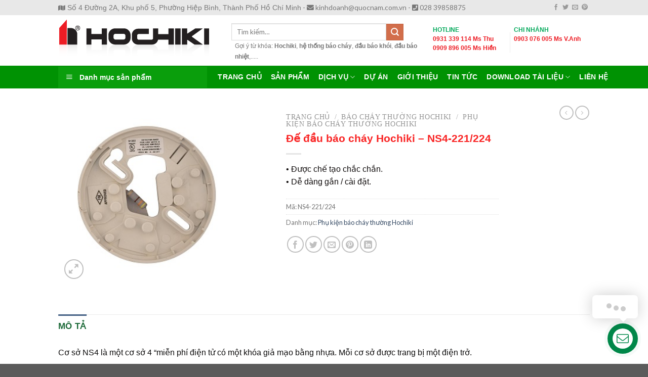

--- FILE ---
content_type: text/html; charset=UTF-8
request_url: https://hochiki-fire.com.vn/san-pham/de-dau-bao-chay-hochiki-ns4-221-224/
body_size: 41552
content:
<!DOCTYPE html> <!--[if IE 9 ]> <html lang="vi" class="ie9 loading-site no-js"> <![endif]--> <!--[if IE 8 ]> <html lang="vi" class="ie8 loading-site no-js"> <![endif]--> <!--[if (gte IE 9)|!(IE)]><!--><html lang="vi" class="loading-site no-js"> <!--<![endif]--><head>  <script>(function(w,d,s,l,i){w[l]=w[l]||[];w[l].push({'gtm.start':
new Date().getTime(),event:'gtm.js'});var f=d.getElementsByTagName(s)[0],
j=d.createElement(s),dl=l!='dataLayer'?'&l='+l:'';j.async=true;j.src=
'https://www.googletagmanager.com/gtm.js?id='+i+dl;f.parentNode.insertBefore(j,f);
})(window,document,'script','dataLayer','GTM-TF8VGZ6');</script> <meta charset="UTF-8" /><link rel="profile" href="https://gmpg.org/xfn/11" /><link rel="pingback" href="https://hochiki-fire.com.vn/xmlrpc.php" />  <title>Đế đầu báo cháy Hochiki - NS4-221/224 | CUNG CẤP THIẾT BỊ HỆ THỐNG BÁO CHÁY</title><style id="rocket-critical-css">.menu-item i._mi{display:inline-block;vertical-align:middle}.menu-item i._mi{margin-top:-.265em;width:auto;height:auto;font-size:1.2em;line-height:1}.menu-item i._before{margin-right:.25em}.wp-block-media-text .wp-block-media-text__media{grid-area:media-text-media;margin:0}.wp-block-media-text .wp-block-media-text__content{word-break:break-word;grid-area:media-text-content;padding:0 8%}#mega_menu{position:absolute;top:100%;margin-top:0px;left:0;width:100%;padding:0;background:#fff;border:1px solid #ddd;border-top:none;display:none}#mega_menu a{font-size:0.9em}#mega_menu>li{background:#fff}#mega_menu>li>a{border-top:1px solid #ddd;font-size:0.9em}.sf-menu{margin:0;padding:0;list-style:none;float:left;margin-bottom:1em}.sf-menu *{margin:0;padding:0;list-style:none}.sf-menu li{position:relative;background:#fff;white-space:nowrap;*white-space:normal}.sf-menu ul{position:absolute;display:none;top:100%;left:0;z-index:99;background:#fff;-webkit-box-shadow:2px 2px 6px rgba(0,0,0,0.2);box-shadow:2px 2px 6px rgba(0,0,0,0.2);min-width:12em;*width:12em}.sf-menu ul li{background:#fff}.sf-menu>li{float:left}.sf-menu a{display:block;position:relative;border-top:1px solid #dFeEFF;padding:0.55em 1em;text-decoration:none;zoom:1}.sf-arrows .sf-with-ul{padding-right:2.5em;*padding-right:1em}.sf-arrows .sf-with-ul:after{content:'';position:absolute;top:50%;right:1em;margin-top:-3px;height:0;width:0;border:5px solid transparent;border-top-color:#5f5a5a}.sf-vertical{width:12em}.sf-vertical ul{left:100%;top:0}.sf-vertical>li{float:none}.sf-vertical li{width:100%}.sf-vertical.sf-arrows>li>.sf-with-ul:after{border-left-color:rgba(255,255,255,0.5);margin-top:-5px;margin-right:-3px;border-color:transparent;border-left-color:#dFeEFF;border-left-color:rgba(51,47,47,0.5)}#wide-nav>.flex-row>.flex-left{width:25%;min-width:245px;margin-right:15px}#mega-menu-wrap{width:100%;background:#1d71ab;position:relative}#mega-menu-title{padding:10px 0 10px 15px;font-size:15px;font-family:"Roboto Condensed",sans-serif;font-weight:700;color:#fff}#mega-menu-title i{margin-right:9px}.pswp{display:none;position:absolute;width:100%;height:100%;left:0;top:0;overflow:hidden;-ms-touch-action:none;touch-action:none;z-index:1500;-webkit-text-size-adjust:100%;-webkit-backface-visibility:hidden;outline:none}.pswp *{-webkit-box-sizing:border-box;box-sizing:border-box}.pswp__bg{position:absolute;left:0;top:0;width:100%;height:100%;background:#000;opacity:0;-webkit-transform:translateZ(0);transform:translateZ(0);-webkit-backface-visibility:hidden;will-change:opacity}.pswp__scroll-wrap{position:absolute;left:0;top:0;width:100%;height:100%;overflow:hidden}.pswp__container{-ms-touch-action:none;touch-action:none;position:absolute;left:0;right:0;top:0;bottom:0}.pswp__container{-webkit-touch-callout:none}.pswp__bg{will-change:opacity}.pswp__container{-webkit-backface-visibility:hidden}.pswp__item{position:absolute;left:0;right:0;top:0;bottom:0;overflow:hidden}.pswp__button{width:44px;height:44px;position:relative;background:none;overflow:visible;-webkit-appearance:none;display:block;border:0;padding:0;margin:0;float:right;opacity:0.75;-webkit-box-shadow:none;box-shadow:none}.pswp__button::-moz-focus-inner{padding:0;border:0}.pswp__button,.pswp__button--arrow--left:before,.pswp__button--arrow--right:before{background:url(https://hochiki-fire.com.vn/wp-content/plugins/woocommerce/assets/css/photoswipe/default-skin/default-skin.png) 0 0 no-repeat;background-size:264px 88px;width:44px;height:44px}.pswp__button--close{background-position:0 -44px}.pswp__button--zoom{display:none;background-position:-88px 0}.pswp__button--arrow--left,.pswp__button--arrow--right{background:none;top:50%;margin-top:-50px;width:70px;height:100px;position:absolute}.pswp__button--arrow--left{left:0}.pswp__button--arrow--right{right:0}.pswp__button--arrow--left:before,.pswp__button--arrow--right:before{content:'';top:35px;background-color:rgba(0,0,0,0.3);height:30px;width:32px;position:absolute}.pswp__button--arrow--left:before{left:6px;background-position:-138px -44px}.pswp__button--arrow--right:before{right:6px;background-position:-94px -44px}.pswp__share-modal{display:block;background:rgba(0,0,0,0.5);width:100%;height:100%;top:0;left:0;padding:10px;position:absolute;z-index:1600;opacity:0;-webkit-backface-visibility:hidden;will-change:opacity}.pswp__share-modal--hidden{display:none}.pswp__share-tooltip{z-index:1620;position:absolute;background:#FFF;top:56px;border-radius:2px;display:block;width:auto;right:44px;-webkit-box-shadow:0 2px 5px rgba(0,0,0,0.25);box-shadow:0 2px 5px rgba(0,0,0,0.25);-webkit-transform:translateY(6px);-ms-transform:translateY(6px);transform:translateY(6px);-webkit-backface-visibility:hidden;will-change:transform}.pswp__counter{position:absolute;left:0;top:0;height:44px;font-size:13px;line-height:44px;color:#FFF;opacity:0.75;padding:0 10px}.pswp__caption{position:absolute;left:0;bottom:0;width:100%;min-height:44px}.pswp__caption__center{text-align:left;max-width:420px;margin:0 auto;font-size:13px;padding:10px;line-height:20px;color:#CCC}.pswp__preloader{width:44px;height:44px;position:absolute;top:0;left:50%;margin-left:-22px;opacity:0;will-change:opacity;direction:ltr}@media screen and (max-width:1024px){.pswp__preloader{position:relative;left:auto;top:auto;margin:0;float:right}}.pswp__ui{-webkit-font-smoothing:auto;visibility:visible;opacity:1;z-index:1550}.pswp__top-bar{position:absolute;left:0;top:0;height:44px;width:100%}.pswp__caption,.pswp__top-bar{-webkit-backface-visibility:hidden;will-change:opacity}.pswp__top-bar,.pswp__caption{background-color:rgba(0,0,0,0.5)}.pswp__ui--hidden .pswp__top-bar,.pswp__ui--hidden .pswp__caption,.pswp__ui--hidden .pswp__button--arrow--left,.pswp__ui--hidden .pswp__button--arrow--right{opacity:0.001}@font-face{font-family:'fl-icons';font-display:block;src:url(https://hochiki-fire.com.vn/wp-content/themes/flatsome/assets/css/icons/fl-icons.eot);src:url(https://hochiki-fire.com.vn/wp-content/themes/flatsome/assets/css/icons/fl-icons.eot#iefix) format("embedded-opentype"),url(https://hochiki-fire.com.vn/wp-content/themes/flatsome/assets/css/icons/fl-icons.woff2) format("woff2"),url(https://hochiki-fire.com.vn/wp-content/themes/flatsome/assets/css/icons/fl-icons.ttf) format("truetype"),url(https://hochiki-fire.com.vn/wp-content/themes/flatsome/assets/css/icons/fl-icons.woff) format("woff"),url(https://hochiki-fire.com.vn/wp-content/themes/flatsome/assets/css/icons/fl-icons.svg#fl-icons) format("svg")}html{font-family:sans-serif;-ms-text-size-adjust:100%;-webkit-text-size-adjust:100%}body{margin:0}figure,header,main,nav{display:block}a{background-color:transparent}strong{font-weight:inherit}strong{font-weight:bolder}img{border-style:none}svg:not(:root){overflow:hidden}button,input{font:inherit}button,input{overflow:visible}button{text-transform:none}button,html [type="button"],[type="submit"]{-webkit-appearance:button}button::-moz-focus-inner,input::-moz-focus-inner{border:0;padding:0}button:-moz-focusring,input:-moz-focusring{outline:1px dotted ButtonText}[type="checkbox"]{box-sizing:border-box;padding:0}[type="search"]{-webkit-appearance:textfield}[type="search"]::-webkit-search-cancel-button,[type="search"]::-webkit-search-decoration{-webkit-appearance:none}*,*:before,*:after{box-sizing:border-box}html{box-sizing:border-box;background-attachment:fixed}body{color:#777;scroll-behavior:smooth;-webkit-font-smoothing:antialiased;-moz-osx-font-smoothing:grayscale}img{max-width:100%;height:auto;display:inline-block;vertical-align:middle}figure{margin:0}p:empty{display:none}a,button,input{-ms-touch-action:manipulation;touch-action:manipulation}ins{text-decoration:none}iframe{max-width:100%}.col{position:relative;margin:0;padding:0 15px 30px;width:100%}.col-fit{-ms-flex:1;flex:1}.col-inner{position:relative;margin-left:auto;margin-right:auto;width:100%;background-position:50% 50%;background-size:cover;background-repeat:no-repeat;-ms-flex:1 0 auto;flex:1 0 auto}@media screen and (min-width:850px){.col:first-child .col-inner{margin-left:auto;margin-right:0}}@media screen and (max-width:849px){.col{padding-bottom:30px}}.align-middle{-ms-flex-align:center!important;align-items:center!important;-ms-flex-item-align:center!important;-ms-grid-row-align:center!important;align-self:center!important;vertical-align:middle!important}.align-center{-ms-flex-pack:center!important;justify-content:center!important}.small-12{max-width:100%;-ms-flex-preferred-size:100%;flex-basis:100%}@media screen and (min-width:850px){.large-2{max-width:16.66667%;-ms-flex-preferred-size:16.66667%;flex-basis:16.66667%}.large-5{max-width:41.66667%;-ms-flex-preferred-size:41.66667%;flex-basis:41.66667%}.large-10{max-width:83.33333%;-ms-flex-preferred-size:83.33333%;flex-basis:83.33333%}.large-12{max-width:100%;-ms-flex-preferred-size:100%;flex-basis:100%}}body,.container,.row{width:100%;margin-left:auto;margin-right:auto}.container{padding-left:15px;padding-right:15px}.container,.row{max-width:1080px}.row.row-small{max-width:1065px}.flex-row{-js-display:flex;display:-ms-flexbox;display:flex;-ms-flex-flow:row nowrap;flex-flow:row nowrap;-ms-flex-align:center;align-items:center;-ms-flex-pack:justify;justify-content:space-between;width:100%}.header .flex-row{height:100%}.flex-col{max-height:100%}.flex-grow{-ms-flex:1;flex:1;-ms-flex-negative:1;-ms-flex-preferred-size:auto!important}.flex-center{margin:0 auto}.flex-left{margin-right:auto}.flex-right{margin-left:auto}.flex-has-center>.flex-row>.flex-col:not(.flex-center){-ms-flex:1;flex:1}@media all and (-ms-high-contrast:none){.nav>li>a>i{top:-1px}}.row{width:100%;-js-display:flex;display:-ms-flexbox;display:flex;-ms-flex-flow:row wrap;flex-flow:row wrap}.row .row:not(.row-collapse),.container .row:not(.row-collapse){padding-left:0;padding-right:0;margin-left:-15px;margin-right:-15px;width:auto}.row .row-small:not(.row-collapse){margin-left:-10px;margin-right:-10px;margin-bottom:0}.row-small>.col{padding:0 9.8px 19.6px;margin-bottom:0}.nav-dropdown{position:absolute;min-width:260px;max-height:0;z-index:9;padding:20px 0 20px;opacity:0;margin:0;box-shadow:1px 1px 15px rgba(0,0,0,0.15);border:2px solid #ddd;color:#777;background-color:#fff;text-align:left;display:table;left:-99999px}.nav-dropdown:after{visibility:hidden;display:block;content:"";clear:both;height:0}.nav-dropdown li{display:block;margin:0;vertical-align:top}.nav-dropdown>li>a{width:auto;display:block;padding:10px 20px;line-height:1.3}.nav-dropdown>li:last-child:not(.nav-dropdown-col)>a{border-bottom:0!important}.nav-dropdown.nav-dropdown-default>li>a{padding-left:0;padding-right:0;margin:0 10px;border-bottom:1px solid #ececec}.nav-dropdown-default{padding:20px}.nav-dropdown-has-arrow li.has-dropdown:after,.nav-dropdown-has-arrow li.has-dropdown:before{bottom:-2px;z-index:10;opacity:0;left:50%;border:solid transparent;content:'';height:0;width:0;position:absolute}.nav-dropdown-has-arrow li.has-dropdown:after{border-color:rgba(221,221,221,0);border-bottom-color:#fff;border-width:8px;margin-left:-8px}.nav-dropdown-has-arrow li.has-dropdown:before{z-index:-999;border-bottom-color:#ddd;border-width:11px;margin-left:-11px}.nav p{margin:0;padding-bottom:0}.nav,.nav ul:not(.nav-dropdown){margin:0;padding:0}.nav>li>button{margin-bottom:0}.nav{width:100%;position:relative;display:inline-block;display:-ms-flexbox;display:flex;-ms-flex-flow:row wrap;flex-flow:row wrap;-ms-flex-align:center;align-items:center}.nav>li{display:inline-block;list-style:none;margin:0;padding:0;position:relative;margin:0 7px}.nav>li>a{padding:10px 0;display:inline-block;display:-ms-inline-flexbox;display:inline-flex;-ms-flex-wrap:wrap;flex-wrap:wrap;-ms-flex-align:center;align-items:center}.nav-small.nav>li.html{font-size:.75em}.nav-center{-ms-flex-pack:center;justify-content:center}.nav-left{-ms-flex-pack:start;justify-content:flex-start}.nav-right{-ms-flex-pack:end;justify-content:flex-end}@media (max-width:849px){.medium-nav-center{-ms-flex-pack:center;justify-content:center}}.nav>li>a,.nav-dropdown>li>a{color:rgba(102,102,102,0.85)}.nav-dropdown>li>a{display:block}.nav>li.active>a{color:rgba(17,17,17,0.85)}.nav li:first-child{margin-left:0!important}.nav li:last-child{margin-right:0!important}.nav-uppercase>li>a{letter-spacing:.02em;text-transform:uppercase;font-weight:bolder}@media (min-width:850px){.nav-divided>li{margin:0 .7em}}li.html form,li.html input{margin:0}.nav-line-bottom>li>a:before,.nav-line>li>a:before{content:" ";position:absolute;top:0;left:50%;-ms-transform:translateX(-50%);transform:translateX(-50%);width:100%;background-color:#446084;opacity:0;height:3px}.nav-line>li.active>a:before{opacity:1}.nav-line-bottom>li:before,.nav-line-bottom>li:after{display:none}.nav-line-bottom>li>a:before{top:auto;bottom:0}.tabbed-content{display:-ms-flexbox;display:flex;-ms-flex-flow:row wrap;flex-flow:row wrap}.tabbed-content .nav,.tabbed-content .tab-panels{width:100%}.tab-panels{padding-top:1em}.tab-panels .entry-content{padding:0}.tab-panels .panel.active{display:block!important}@media (max-width:549px){.small-nav-collapse>li{width:100%;margin:0!important}.small-nav-collapse>li a{width:100%;display:block}}.toggle{height:auto;width:45px;line-height:1;box-shadow:none!important;padding:0;color:currentColor;opacity:.6;margin:0 5px 0 0}.toggle i{font-size:1.8em}.nav.nav-vertical{-ms-flex-flow:column;flex-flow:column}.nav.nav-vertical li{list-style:none;margin:0;width:100%}.nav-vertical li li{font-size:1em;padding-left:.5em}.nav-vertical>li{display:-ms-flexbox;display:flex;-ms-flex-flow:row wrap;flex-flow:row wrap;-ms-flex-align:center;align-items:center}.nav-vertical>li ul{width:100%}.nav-vertical li li.menu-item-has-children{margin-bottom:1em}.nav-vertical>li>ul>li a,.nav-vertical>li>a{display:block;width:auto;-ms-flex-positive:1;flex-grow:1}.nav-vertical li li.menu-item-has-children>a{color:#000;text-transform:uppercase;font-size:.8em;font-weight:bolder}.nav-vertical>li.html{padding-top:1em;padding-bottom:1em}.nav-vertical>li>ul li a{color:#666}.nav-vertical>li>ul{margin:0 0 2em;padding-left:1em}.nav .children{position:fixed;opacity:0;left:-99999px;-ms-transform:translateX(-10px);transform:translateX(-10px)}.nav-sidebar.nav-vertical>li+li{border-top:1px solid #ececec}.nav-vertical>li+li{border-top:1px solid #ececec}.nav-vertical .social-icons{display:block;width:100%}.badge-container{margin:30px 0 0 0}.button,button{position:relative;display:inline-block;background-color:transparent;text-transform:uppercase;font-size:.97em;letter-spacing:.03em;-ms-touch-action:none;touch-action:none;font-weight:bolder;text-align:center;color:currentColor;text-decoration:none;border:1px solid transparent;vertical-align:middle;border-radius:0;margin-top:0;margin-right:1em;text-shadow:none;line-height:2.4em;min-height:2.5em;padding:0 1.2em;max-width:100%;text-rendering:optimizeLegibility;box-sizing:border-box}.button.is-outline{line-height:2.19em}.button{color:#fff;background-color:#446084;background-color:var(--primary-color);border-color:rgba(0,0,0,0.05)}.button.is-outline{border:2px solid currentColor;background-color:transparent}.is-outline{color:silver}.secondary{background-color:#d26e4b}.text-right .button:last-of-type{margin-right:0!important}button[disabled]{opacity:.6}.flex-col button,.flex-col .button,.flex-col input{margin-bottom:0}.is-divider{height:3px;display:block;background-color:rgba(0,0,0,0.1);margin:1em 0 1em;width:100%;max-width:30px}form{margin-bottom:0}input[type='search'],input[type='text'],input[type='tel'],input[type='password']{box-sizing:border-box;border:1px solid #ddd;padding:0 .75em;height:2.507em;font-size:.97em;border-radius:0;max-width:100%;width:100%;vertical-align:middle;background-color:#fff;color:#333;box-shadow:inset 0 1px 2px rgba(0,0,0,0.1)}input[type='search'],input[type='tel'],input[type='text']{-webkit-appearance:none;-moz-appearance:none;appearance:none}label{font-weight:bold;display:block;font-size:.9em;margin-bottom:0.4em}input[type='checkbox']{display:inline;margin-right:10px;font-size:16px}.icon-box-left{-js-display:flex;display:-ms-flexbox;display:flex;-ms-flex-flow:row wrap;flex-flow:row wrap;width:100%}.icon-box-left .icon-box-text{-ms-flex:1 1 0px;flex:1 1 0px}i[class^="icon-"]{font-family:'fl-icons'!important;font-display:block;speak:none!important;margin:0;padding:0;display:inline-block;font-style:normal!important;font-weight:normal!important;font-variant:normal!important;text-transform:none!important;position:relative;line-height:1.2}button i,.button i{vertical-align:middle;top:-1.5px}a.icon:not(.button){font-family:sans-serif;margin-left:.25em;margin-right:.25em;font-size:1.2em}.header a.icon:not(.button){margin-left:.3em;margin-right:.3em}.header .nav-small a.icon:not(.button){font-size:1em}.button.icon{margin-left:.12em;margin-right:.12em;min-width:2.5em;padding-left:.6em;padding-right:.6em;display:inline-block}.button.icon i{font-size:1.2em}.button.icon.circle{padding-left:0;padding-right:0}.button.icon.circle>i{margin:0 8px}.button.icon.circle>i:only-child{margin:0}.nav>li>a>i{vertical-align:middle;font-size:20px}.nav>li>a>i+span{margin-left:5px}.nav>li>a>i.icon-menu{font-size:1.9em}.nav>li.has-icon>a>i{min-width:1em}.nav-vertical>li>a>i{font-size:16px;opacity:.6;top:-2px}.has-dropdown .icon-angle-down{font-size:16px;margin-left:.2em;opacity:.6}img{opacity:1}.lazy-load{background-color:rgba(0,0,0,0.03)}.image-tools{padding:10px;position:absolute}.image-tools a:last-child{margin-bottom:0}.image-tools a.button{display:block}.image-tools.bottom.left{padding-top:0;padding-right:0}.image-tools.top.right{padding-bottom:0;padding-left:0}@media only screen and (max-device-width:1024px){.image-tools{opacity:1!important;padding:5px}}.lightbox-content{background-color:#fff;max-width:875px;margin:0 auto;transform:translateZ(0);box-shadow:3px 3px 20px 0 rgba(0,0,0,0.15);position:relative}.lightbox-content .lightbox-inner{padding:30px 20px}.pswp__bg{background-color:rgba(0,0,0,0.6)}@media (min-width:549px){.pswp__top-bar{background-color:transparent!important}}.pswp__item{opacity:0}.pswp__caption__center{text-align:center}.mfp-hide{display:none!important}.loading-spin{position:relative}.loading-spin{content:'';margin:0px auto;font-size:10px;text-indent:-9999em;border-top:3px solid rgba(0,0,0,0.1)!important;border-right:3px solid rgba(0,0,0,0.1)!important;border-bottom:3px solid rgba(0,0,0,0.1)!important;opacity:.8;border-left:3px solid #446084;animation:spin .6s infinite linear;border-radius:50%;width:30px;height:30px}.loading-spin{border-radius:50%;width:30px;height:30px}@keyframes spin{0%{transform:rotate(0deg)}100%{transform:rotate(360deg)}}.slider{position:relative}.slider::-webkit-scrollbar{width:0px!important;height:0px!important}.slider>div:not(.col){width:100%}.flickity-slider>div:not(.col){width:100%!important;padding:0;margin:0}.flickity-enabled{position:relative}.flickity-viewport{overflow:hidden;position:relative;height:100%;width:100%}.flickity-slider{position:absolute;width:100%;height:100%}.flickity-prev-next-button{position:absolute;top:40%;bottom:40%;background-color:transparent;margin:0;padding:0;width:36px;color:#111;border:none;opacity:0}.flickity-prev-next-button.next{-ms-transform:translateX(-20%);transform:translateX(-20%);right:2%}.flickity-prev-next-button.previous{-ms-transform:translateX(20%);transform:translateX(20%);left:2%}.flickity-prev-next-button:disabled,button.flickity-prev-next-button[disabled]{opacity:0!important;background:none!important;box-shadow:none!important}.flickity-prev-next-button svg{position:absolute;padding:5px;left:50%;top:50%;width:100%;max-width:100%;padding:20%;max-height:100%;height:auto;-ms-transform:translate(-50%,-50%);transform:translate(-50%,-50%)}.flickity-prev-next-button svg,.flickity-prev-next-button .arrow{border-color:currentColor;fill:currentColor}table{width:100%;margin-bottom:1em;border-color:#ececec;border-spacing:0}td{padding:.5em;text-align:left;border-bottom:1px solid #ececec;line-height:1.3;font-size:.9em}td{color:#666}td:first-child{padding-left:0}td:last-child{padding-right:0}td p{margin:.5em 0}label{color:#222}a{color:#334862;text-decoration:none}a.plain{color:currentColor}ul{list-style:disc}ul{margin-top:0;padding:0}ul ul{margin:1.5em 0 1.5em 3em}li{margin-bottom:.6em}.entry-summary ul li{margin-left:1.3em}.button,button,input{margin-bottom:1em}form,figure,p,ul{margin-bottom:1.3em}form p{margin-bottom:.5em}body{line-height:1.6}h1,h3,h4{color:#555;width:100%;margin-top:0;margin-bottom:.5em;text-rendering:optimizeSpeed}h1{font-size:1.7em;line-height:1.3}h3{font-size:1.25em}h4{font-size:1.125em}@media (max-width:549px){h1{font-size:1.4em}h3{font-size:1em}}p{margin-top:0}.uppercase{line-height:1.05;letter-spacing:.05em;text-transform:uppercase}.is-normal{font-weight:normal}.uppercase{line-height:1.2;text-transform:uppercase}.is-larger{font-size:1.3em}.is-small{font-size:.8em}@media (max-width:549px){.is-larger{font-size:1.2em}}.nav>li>a{font-size:.8em}.nav>li.html{font-size:.85em}.nav-spacing-medium>li{margin:0 9px}.container:after,.row:after{content:"";display:table;clear:both}@media (max-width:549px){.hide-for-small{display:none!important}}@media (min-width:850px){.show-for-medium{display:none!important}}@media (max-width:849px){.hide-for-medium{display:none!important}}.full-width{width:100%!important;max-width:100%!important;padding-left:0!important;padding-right:0!important;display:block}.mb-0{margin-bottom:0!important}.ml-0{margin-left:0!important}.mb-half{margin-bottom:15px}.mb-half:last-child{margin-bottom:0}.last-reset *:last-child{margin-bottom:0}.text-left{text-align:left}.text-right{text-align:right}.relative{position:relative!important}.absolute{position:absolute!important}.top{top:0}.right{right:0}.left{left:0}.bottom{bottom:0}.fill{position:absolute;top:0;left:0;height:100%;right:0;bottom:0;padding:0!important;margin:0!important}.circle{border-radius:999px!important;object-fit:cover}.z-1{z-index:21}.z-3{z-index:23}.z-top{z-index:9995}.no-scrollbar{-ms-overflow-style:-ms-autohiding-scrollbar}.no-scrollbar::-webkit-scrollbar{width:0px!important;height:0px!important}.screen-reader-text{clip:rect(1px,1px,1px,1px);position:absolute!important;height:1px;width:1px;overflow:hidden}.show-on-hover{opacity:0;filter:blur(0)}.button.tooltip{opacity:1}.nav-dark .nav>li>a{color:rgba(255,255,255,0.8)}html{overflow-x:hidden}#wrapper,#main{background-color:#fff;position:relative}.header,.header-wrapper{width:100%;z-index:30;position:relative;background-size:cover;background-position:50% 0}.header-bg-color{background-color:rgba(255,255,255,0.9)}.header-top,.header-bottom{display:-ms-flexbox;display:flex;-ms-flex-align:center;align-items:center;-ms-flex-wrap:no-wrap;flex-wrap:no-wrap}.header-bg-image,.header-bg-color{background-position:50% 0}.header-top{background-color:#446084;z-index:11;position:relative;min-height:20px}.header-main{z-index:10;position:relative}.header-bottom{z-index:9;position:relative;min-height:35px}.top-divider{margin-bottom:-1px;border-top:1px solid currentColor;opacity:0.1}.header-block{width:100%;min-height:15px}@media (max-width:849px){.header-main li.html.custom{display:none}}.entry-content{padding-top:1.5em;padding-bottom:1.5em}.breadcrumbs{color:#222;font-weight:bold;letter-spacing:0;padding:0}.product-info .breadcrumbs{font-size:.85em;margin:0 0 .5em}.breadcrumbs .divider{position:relative;top:0;opacity:.35;margin:0 .3em;font-weight:300}.breadcrumbs a{color:rgba(102,102,102,0.7);font-weight:normal}.breadcrumbs a:first-of-type{margin-left:0}html{background-color:#5b5b5b}.logo{line-height:1;margin:0}.logo a{text-decoration:none;display:block;color:#446084;font-size:32px;text-transform:uppercase;font-weight:bolder;margin:0}.logo img{display:block;width:auto}.header-logo-dark{display:none!important}.logo-left .logo{margin-left:0;margin-right:30px}@media screen and (max-width:849px){.header-inner .nav{-ms-flex-wrap:nowrap;flex-wrap:nowrap}.medium-logo-center .flex-left{-ms-flex-order:1;order:1;-ms-flex:1 1 0px;flex:1 1 0}.medium-logo-center .logo{-ms-flex-order:2;order:2;text-align:center;margin:0 15px}.medium-logo-center .logo img{margin:0 auto}.medium-logo-center .flex-right{-ms-flex:1 1 0px;flex:1 1 0;-ms-flex-order:3;order:3}}.next-prev-thumbs li{position:relative;display:inline-block;margin:0 1px 0!important}.next-prev-thumbs li .button{margin-bottom:0}.next-prev-thumbs .nav-dropdown{padding:2px;width:90px;min-width:90px}.sidebar-menu .search-form{display:block!important}.searchform-wrapper form{margin-bottom:0}.sidebar-menu .search-form{padding:5px 0;width:100%}.searchform-wrapper:not(.form-flat) .submit-button{border-top-left-radius:0!important;border-bottom-left-radius:0!important}.searchform{position:relative}.searchform .button.icon{margin:0}.searchform .button.icon i{font-size:1.2em}.searchform-wrapper{width:100%}.searchform-wrapper .autocomplete-suggestions{overflow-y:scroll;-webkit-overflow-scrolling:touch;max-height:50vh;overflow-y:auto}.header .search-form .autocomplete-suggestions{max-height:80vh}.header .search-form .live-search-results{text-align:left;color:#111;top:105%;box-shadow:0 0 10px 0 rgba(0,0,0,0.1);left:0;right:0;background-color:rgba(255,255,255,0.95);position:absolute}.icon-phone:before{content:"\e600"}.icon-menu:before{content:"\e800"}.icon-angle-right:before{content:"\f105"}.icon-angle-down:before{content:"\f107"}.icon-twitter:before{content:"\e001"}.icon-envelop:before{content:"\e003"}.icon-facebook:before{content:"\e002"}.icon-pinterest:before{content:"\e010"}.icon-search:before{content:"\e012"}.icon-expand:before{content:"\e015"}.icon-linkedin:before{content:"\e016"}.social-icons{display:inline-block;vertical-align:middle;font-size:.85em;color:#999}.html .social-icons{font-size:1em}.social-icons i{min-width:1em}.woocommerce-form-login .button{margin-bottom:0}p.form-row-wide{clear:both}.woocommerce-product-gallery figure{margin:0}.price{line-height:1}.product-info .price{font-size:1.5em;margin:.5em 0;font-weight:bolder}.price-wrapper .price{display:block}.product-main{padding:40px 0}.product-info{padding-top:10px}.product_meta{font-size:.8em;margin-bottom:1em}.product_meta>span{display:block;border-top:1px dotted #ddd;padding:5px 0}.product-gallery{padding-bottom:0!important}.product-gallery-slider img{width:100%}.product-footer .woocommerce-tabs{padding:30px 0;border-top:1px solid #ececec}.product-footer .woocommerce-tabs>.nav-line:not(.nav-vertical){margin-top:-31px}#product-sidebar .next-prev-thumbs{margin:-.5em 0 3em}.product-sidebar-small{font-size:.9em}.arcuAnimated{animation-duration:0.2s;animation-fill-mode:both}.arcontactus-widget{opacity:0;line-height:1}.arcontactus-widget *{box-sizing:border-box}.arcontactus-widget.md.arcontactus-message{width:60px;height:60px}.arcontactus-widget.md .messangers-block,.arcontactus-widget.md .callback-countdown-block{bottom:70px}.arcontactus-widget.md .arcontactus-prompt{bottom:5px}.arcontactus-widget.md.right .messangers-block:before,.arcontactus-widget.md.right .callback-countdown-block:before{right:21px}.arcontactus-widget.md.right .arcontactus-prompt{right:70px}.arcontactus-widget.md.right .arcontactus-prompt.arcu-prompt-top{right:0;bottom:70px}.arcontactus-widget.md.right .arcontactus-prompt.arcu-prompt-top:before{right:21px}.arcontactus-widget.md .arcontactus-message-button{width:60px;height:60px}.arcontactus-widget.md .arcontactus-message-button .pulsation{width:74px;height:74px}.arcontactus-widget.md .arcontactus-message-button .icons{width:40px;height:40px;margin-top:-20px;margin-left:-20px}.arcontactus-widget.md .arcontactus-message-button .callback-state{width:40px;height:40px;margin-top:-20px;margin-left:-20px}.arcontactus-widget.active{opacity:1}.arcontactus-widget.arcontactus-message{z-index:1000000;right:20px;bottom:20px;position:fixed!important;height:70px;width:70px}.arcontactus-widget .arcontactus-message-button{width:70px;position:absolute;height:70px;right:0;background-color:red;border-radius:50px;-webkit-box-sizing:border-box;box-sizing:border-box;text-align:center;display:-webkit-box;display:-ms-flexbox;display:flex;-webkit-box-pack:center;-ms-flex-pack:center;justify-content:center;-webkit-box-align:center;-ms-flex-align:center;align-items:center}.arcontactus-widget .arcontactus-message-button p{font-family:Segoe UI,Frutiger,Frutiger Linotype,Dejavu Sans,Helvetica Neue,Arial,sans-serif;color:#fff;font-weight:700;font-size:10px;line-height:11px;margin:0}.arcontactus-widget .arcontactus-message-button .pulsation{width:84px;height:84px;background-color:red;border-radius:50px;position:absolute;left:-7px;top:-7px;z-index:-1;-webkit-transform:scale(0);-ms-transform:scale(0);transform:scale(0);-webkit-animation:arcontactus-pulse 2s infinite;animation:arcontactus-pulse 2s infinite}.arcontactus-widget .arcontactus-message-button .icons{background-color:#fff;width:44px;height:44px;border-radius:50px;position:absolute;overflow:hidden;top:50%;left:50%;margin-top:-22px;margin-left:-22px}.arcontactus-widget .arcontactus-message-button .static{position:absolute;top:50%;left:50%;margin-top:-19px;margin-left:-26px;width:52px;height:52px;text-align:center}.arcontactus-widget .arcontactus-message-button .static svg{width:24px;height:24px;color:#fff}.arcontactus-widget .pulsation:nth-of-type(2n){-webkit-animation-delay:.5s;animation-delay:.5s}.arcontactus-widget .icons-line{top:10px;left:12px;display:-webkit-box;display:-ms-flexbox;display:flex;position:absolute;-webkit-animation-delay:0s;animation-delay:0s;-webkit-transform:translateX(30px);-ms-transform:translateX(30px);transform:translateX(30px);height:24px}.arcontactus-widget .icons-line span{display:inline-block;width:24px;height:24px;color:red}.arcontactus-widget .icons-line span svg{width:24px;height:24px}.arcontactus-widget .icons-line span{margin-right:40px}.arcontactus-widget .icons.hide{transform:scale(0);opacity:0}.arcontactus-widget .icons.hide .icons-line{transform:scale(0)}.arcontactus-widget .arcontactus-close{color:#fff}.arcontactus-widget .arcontactus-close svg{-webkit-transform:rotate(180deg) scale(0);-ms-transform:rotate(180deg) scale(0);transform:rotate(180deg) scale(0);display:block}.arcontactus-widget .arcontactus-prompt{display:-webkit-box;display:-ms-flexbox;display:flex}.arcontactus-widget .messangers-block,.arcontactus-widget .arcontactus-prompt{background:#fff;box-shadow:0 0 40px rgba(0,0,0,0.2);width:300px;background-repeat:no-repeat;background-position:center;position:absolute;bottom:80px;right:0;-webkit-box-orient:vertical;-webkit-box-direction:normal;-ms-flex-direction:column;flex-direction:column;-webkit-box-align:start;-ms-flex-align:start;align-items:flex-start;padding:10px 0;-webkit-box-sizing:border-box;box-sizing:border-box;border-radius:7px;-webkit-transform-origin:80% 105%;-ms-transform-origin:80% 105%;transform-origin:80% 105%;-webkit-transform:scale(0);-ms-transform:scale(0);transform:scale(0);z-index:1000000}.arcontactus-widget .messangers-block:before,.arcontactus-widget .arcontactus-prompt:before{position:absolute;bottom:-7px;right:25px;left:auto;display:inline-block!important;border-right:8px solid transparent;border-top:8px solid #fff;border-left:8px solid transparent;content:''}.arcontactus-widget .arcontactus-prompt.arcu-prompt-top{right:0;max-width:260px;bottom:80px}.arcontactus-widget .arcontactus-prompt.arcu-prompt-top:before{bottom:-7px;right:25px;left:auto;border-right:8px solid transparent;border-top:8px solid #fff;border-left:8px solid transparent;border-bottom:0 none}.arcontactus-widget .messangers-block{display:block}.arcontactus-widget .arcontactus-prompt{color:#787878;font-family:Segoe UI,Frutiger,Frutiger Linotype,Dejavu Sans,Helvetica Neue,Arial,sans-serif;font-size:16px;line-height:18px;width:auto;bottom:10px;right:80px;white-space:nowrap;padding:14px 20px 14px}.arcontactus-widget .arcontactus-prompt:before{border-right:8px solid transparent;border-top:8px solid transparent;border-left:8px solid #fff;border-bottom:8px solid transparent;bottom:16px;right:-15px}.arcontactus-widget .arcontactus-prompt .arcontactus-prompt-close{opacity:0;position:absolute;right:-10px;top:-10px;padding:0;margin:0;border:0 none;background:none;line-height:1;width:26px;height:26px;color:#fff;background:#787878;border-radius:50%;text-align:center}.arcontactus-widget .arcontactus-prompt .arcontactus-prompt-close svg{height:12px;width:12px;display:block;position:absolute;left:50%;top:50%;margin:-6px 0 0 -6px}.arcontactus-widget .messangers-block .messangers-list{list-style:none;margin:0;padding:0}.arcontactus-widget .messangers-block .messangers-list li{margin:0;padding:0}.arcontactus-widget .messanger{display:-webkit-box;display:-ms-flexbox;display:flex;-webkit-box-orient:horizontal;-webkit-box-direction:normal;-ms-flex-direction:row;flex-direction:row;-webkit-box-align:center;-ms-flex-align:center;align-items:center;margin:0;width:100%;padding:8px 20px 8px 60px;position:relative;min-height:54px;text-decoration:none}.arcontactus-widget .messanger:before{background-repeat:no-repeat;background-position:center}.arcontactus-widget .messanger.call-back span{background:#54cd81}.arcontactus-widget .messanger span{position:absolute;left:10px;top:50%;margin-top:-20px;display:block;width:40px;height:40px;border-radius:50%;background-color:#0084ff;margin-right:10px;color:#fff;text-align:center;vertical-align:middle}.arcontactus-widget .messanger span svg{width:24px;height:24px;vertical-align:middle;text-align:center;display:block;position:absolute;top:50%;left:50%;margin-top:-12px;margin-left:-12px}.arcontactus-widget .messanger .arcu-item-label{margin:0;font-family:Segoe UI,Frutiger,Frutiger Linotype,Dejavu Sans,Helvetica Neue,Arial,sans-serif;font-size:15px;color:rgba(0,0,0,0.87);padding:0;line-height:17px}.arcontactus-widget .callback-countdown-block{background:#fff;box-shadow:0 0 40px rgba(0,0,0,0.2);width:410px;background-repeat:no-repeat;background-position:center;position:absolute;bottom:80px;left:auto;right:0;align-items:center;border-radius:7px;-webkit-transform-origin:80% 105%;-ms-transform-origin:80% 105%;transform-origin:80% 105%;-webkit-transform:scale(1);-ms-transform:scale(1);transform:scale(1);z-index:1000000;color:red;padding-top:5px;padding-left:8px;padding-right:8px;display:none}.arcontactus-widget .callback-countdown-block .callback-countdown-block-timer_timer{font-size:38px;font-family:Segoe UI,Frutiger,Frutiger Linotype,Dejavu Sans,Helvetica Neue,Arial,sans-serif}.arcontactus-widget .callback-countdown-block:before{position:absolute;bottom:-7px;right:25px;left:auto;display:inline-block!important;border-right:8px solid transparent;border-top:8px solid #fff;border-left:8px solid transparent;content:''}.arcontactus-widget .callback-countdown-block .callback-countdown-block-phone{font-family:Segoe UI,Frutiger,Frutiger Linotype,Dejavu Sans,Helvetica Neue,Arial,sans-serif;font-size:15px;line-height:18px;padding:0 10px 10px;-webkit-box-orient:vertical;-webkit-box-direction:normal;-ms-flex-direction:column;flex-direction:column;-webkit-box-align:center;-ms-flex-align:center;align-items:center;-webkit-box-pack:center;-ms-flex-pack:center;justify-content:center;display:none;width:100%;position:relative}.arcontactus-widget .callback-countdown-block .callback-countdown-block-phone p{text-align:center;margin-bottom:10px;margin-top:3px}.arcontactus-widget .callback-countdown-block .callback-countdown-block-phone .callback-countdown-block-form-group{align-items:center}.arcontactus-widget .callback-countdown-block .callback-countdown-block-phone .callback-countdown-block-form-group .arcu-form-group{margin-bottom:10px}.arcontactus-widget .callback-countdown-block .callback-countdown-block-phone .callback-countdown-block-form-group .arcu-form-field{display:block;width:100%;font-family:Segoe UI,Frutiger,Frutiger Linotype,Dejavu Sans,Helvetica Neue,Arial,sans-serif;font-size:14px;line-height:16px;border-radius:4px;border:0;height:36px;-webkit-box-sizing:border-box;box-sizing:border-box;padding:6px 10px 6px;border:1px solid #ddd;margin:0!important}.arcontactus-widget .callback-countdown-block .callback-countdown-block-phone .callback-countdown-block-form-group button[type=submit]{display:block;width:100%;border-radius:4px;border:0;background-color:red;color:#fff;font-family:Segoe UI,Frutiger,Frutiger Linotype,Dejavu Sans,Helvetica Neue,Arial,sans-serif;font-size:14px;padding:7px 5px 7px;height:36px;margin:0;line-height:1}.arcontactus-widget .callback-countdown-block .callback-countdown-block-sorry{height:140px;-webkit-box-align:center;-ms-flex-align:center;align-items:center;display:none}.arcontactus-widget .callback-countdown-block .callback-countdown-block-sorry p{font-family:Segoe UI,Frutiger,Frutiger Linotype,Dejavu Sans,Helvetica Neue,Arial,sans-serif;font-size:16px;line-height:18px;text-align:center;margin-bottom:5px;margin-top:7px;width:100%}.arcontactus-widget .callback-countdown-block .callback-countdown-block-close{position:absolute;right:9px;top:9px;padding:0;margin:0;border:0 none;background:none;line-height:1;width:26px;height:26px;color:#fff;background:#787878;border-radius:50%;z-index:1;text-align:center}.arcontactus-widget .callback-countdown-block .callback-countdown-block-close svg{height:12px;width:12px;display:block;position:absolute;left:50%;top:50%;margin:-6px 0 0 -6px}.arcontactus-widget .callback-countdown-block .callback-countdown-block-timer{-webkit-box-orient:vertical;-webkit-box-direction:normal;-ms-flex-direction:column;flex-direction:column;-webkit-box-pack:center;-ms-flex-pack:center;justify-content:center;-webkit-box-align:center;-ms-flex-align:center;align-items:center;height:140px;display:none}.arcontactus-widget .callback-countdown-block .callback-countdown-block-timer p{font-family:Segoe UI,Frutiger,Frutiger Linotype,Dejavu Sans,Helvetica Neue,Arial,sans-serif;font-size:16px;line-height:21px;text-align:center;margin-bottom:5px;margin-top:7px}.arcontactus-widget .callback-state{background-color:#fff;width:44px;height:44px;border-radius:50px;position:absolute;overflow:hidden;top:50%;left:50%;margin-top:-22px;margin-left:-22px;display:none;-webkit-animation:none;animation:none;z-index:999999;transform:scale(0);color:red;display:-webkit-box;display:-ms-flexbox;display:flex}.arcontactus-widget .callback-state svg{width:24px;height:24px;position:absolute;top:50%;left:50%;margin-top:-12px;margin-left:-12px}@-webkit-keyframes arcontactus-pulse{0%{-webkit-transform:scale(0);transform:scale(0);opacity:1}50%{opacity:.5}100%{-webkit-transform:scale(1);transform:scale(1);opacity:0}}@media (max-width:468px){.arcontactus-widget .callback-countdown-block{width:auto}}@media (max-height:400px){.arcontactus-widget .arcontactus-prompt .arcontactus-prompt-close{opacity:1}}@media (max-width:428px){.arcontactus-widget .callback-countdown-block .callback-countdown-block-phone .callback-countdown-block-form-group{display:block}.arcontactus-widget .callback-countdown-block .callback-countdown-block-phone .callback-countdown-block-form-group input[type=tel],.arcontactus-widget .callback-countdown-block .callback-countdown-block-phone .callback-countdown-block-form-group button[type=submit]{display:block;width:100%;margin:0 0 5px 0}.arcontactus-widget .callback-countdown-block .callback-countdown-block-phone .callback-countdown-block-form-group input[type=tel]{margin-bottom:10px!important}.arcontactus-widget .arcontactus-prompt .arcontactus-prompt-close{opacity:1}.arcontactus-widget.arcontactus-message .messangers-block,.arcontactus-widget.arcontactus-message .callback-countdown-block{bottom:0;border-radius:0}}@keyframes arcontactus-pulse{0%{-webkit-transform:scale(0);transform:scale(0);opacity:1}50%{opacity:.5}100%{-webkit-transform:scale(1);transform:scale(1);opacity:0}}.arcontactus-widget .messangers-block .messangers-list{list-style:none outside none!important}.arcontactus-widget .messangers-block .messangers-list li{list-style:none}.messangers-block .messanger .arcu-item-label{text-align:left}.arcontactus-widget .messangers-block{background-color:#ffffff}.arcontactus-widget .messangers-block::before{border-top-color:#ffffff}.messangers-block .messanger .arcu-item-label{color:#3b3b3b}#arcontactus-message-callback-phone-submit{font-weight:normal}.arcontactus-widget.right.arcontactus-message{right:20px}.arcontactus-widget.right.arcontactus-message{bottom:20px}.arcontactus-widget .messangers-block,.arcontactus-widget .arcontactus-prompt,.arcontactus-widget .callback-countdown-block{box-shadow:0 0 30px rgba(0,0,0,0.2)}.arcontactus-widget .arcontactus-message-button .pulsation{-webkit-animation-duration:2s;animation-duration:2s}.arcontactus-widget .messangers-block{width:300px}.arcontactus-widget .callback-countdown-block{width:360px}.fa{-moz-osx-font-smoothing:grayscale;-webkit-font-smoothing:antialiased;display:inline-block;font-style:normal;font-variant:normal;text-rendering:auto;line-height:1}.fa-envelope:before{content:"\f0e0"}.fa-map:before{content:"\f279"}.fa-phone-square:before{content:"\f098"}@font-face{font-family:"Font Awesome 5 Free";font-style:normal;font-weight:400;font-display:auto;src:url(https://use.fontawesome.com/releases/v5.8.1/webfonts/fa-regular-400.eot);src:url(https://use.fontawesome.com/releases/v5.8.1/webfonts/fa-regular-400.eot?#iefix) format("embedded-opentype"),url(https://use.fontawesome.com/releases/v5.8.1/webfonts/fa-regular-400.woff2) format("woff2"),url(https://use.fontawesome.com/releases/v5.8.1/webfonts/fa-regular-400.woff) format("woff"),url(https://use.fontawesome.com/releases/v5.8.1/webfonts/fa-regular-400.ttf) format("truetype"),url(https://use.fontawesome.com/releases/v5.8.1/webfonts/fa-regular-400.svg#fontawesome) format("svg")}@font-face{font-family:"Font Awesome 5 Free";font-style:normal;font-weight:900;font-display:auto;src:url(https://use.fontawesome.com/releases/v5.8.1/webfonts/fa-solid-900.eot);src:url(https://use.fontawesome.com/releases/v5.8.1/webfonts/fa-solid-900.eot?#iefix) format("embedded-opentype"),url(https://use.fontawesome.com/releases/v5.8.1/webfonts/fa-solid-900.woff2) format("woff2"),url(https://use.fontawesome.com/releases/v5.8.1/webfonts/fa-solid-900.woff) format("woff"),url(https://use.fontawesome.com/releases/v5.8.1/webfonts/fa-solid-900.ttf) format("truetype"),url(https://use.fontawesome.com/releases/v5.8.1/webfonts/fa-solid-900.svg#fontawesome) format("svg")}.fa{font-family:"Font Awesome 5 Free"}.fa{font-weight:900}</style><link rel="preload" href="https://hochiki-fire.com.vn/wp-content/cache/min/1/b1092c2a8553c72e05c5ab868ee75048.css" as="style" onload="this.onload=null;this.rel='stylesheet'" data-minify="1" /><meta name='robots' content='max-image-preview:large' /><meta name="viewport" content="width=device-width, initial-scale=1, maximum-scale=1" /><meta name="robots" content="max-snippet:-1, max-image-preview:large, max-video-preview:-1"/><link rel="canonical" href="https://hochiki-fire.com.vn/san-pham/de-dau-bao-chay-hochiki-ns4-221-224/" /><meta property="og:locale" content="vi_VN" /><meta property="og:type" content="article" /><meta property="og:title" content="Đế đầu báo cháy Hochiki - NS4-221/224 | CUNG CẤP THIẾT BỊ HỆ THỐNG BÁO CHÁY" /><meta property="og:description" content="• Được chế tạo chắc chắn. • Dễ dàng gắn / cài đặt." /><meta property="og:url" content="https://hochiki-fire.com.vn/san-pham/de-dau-bao-chay-hochiki-ns4-221-224/" /><meta property="og:site_name" content="CUNG CẤP THIẾT BỊ HỆ THỐNG BÁO CHÁY" /><meta property="og:image" content="https://hochiki-fire.com.vn/wp-content/uploads/2020/05/de-dau-bao-chay-hochiki-ns4-221-224.jpg" /><meta property="og:image:secure_url" content="https://hochiki-fire.com.vn/wp-content/uploads/2020/05/de-dau-bao-chay-hochiki-ns4-221-224.jpg" /><meta property="og:image:width" content="300" /><meta property="og:image:height" content="300" /><meta name="twitter:card" content="summary_large_image" /><meta name="twitter:description" content="• Được chế tạo chắc chắn. • Dễ dàng gắn / cài đặt." /><meta name="twitter:title" content="Đế đầu báo cháy Hochiki - NS4-221/224 | CUNG CẤP THIẾT BỊ HỆ THỐNG BÁO CHÁY" /><meta name="twitter:image" content="https://hochiki-fire.com.vn/wp-content/uploads/2020/05/de-dau-bao-chay-hochiki-ns4-221-224.jpg" /> <script type='application/ld+json' class='yoast-schema-graph yoast-schema-graph--main'>{"@context":"https://schema.org","@graph":[{"@type":"WebSite","@id":"https://hochiki-fire.com.vn/#website","url":"https://hochiki-fire.com.vn/","name":"CUNG C\u1ea4P THI\u1ebeT B\u1eca H\u1ec6 TH\u1ed0NG B\u00c1O CH\u00c1Y","potentialAction":{"@type":"SearchAction","target":"https://hochiki-fire.com.vn/?s={search_term_string}","query-input":"required name=search_term_string"}},{"@type":"ImageObject","@id":"https://hochiki-fire.com.vn/san-pham/de-dau-bao-chay-hochiki-ns4-221-224/#primaryimage","url":"https://hochiki-fire.com.vn/wp-content/uploads/2020/05/de-dau-bao-chay-hochiki-ns4-221-224.jpg","width":300,"height":300},{"@type":"WebPage","@id":"https://hochiki-fire.com.vn/san-pham/de-dau-bao-chay-hochiki-ns4-221-224/#webpage","url":"https://hochiki-fire.com.vn/san-pham/de-dau-bao-chay-hochiki-ns4-221-224/","inLanguage":"vi","name":"\u0110\u1ebf \u0111\u1ea7u b\u00e1o ch\u00e1y Hochiki - NS4-221/224 | CUNG C\u1ea4P THI\u1ebeT B\u1eca H\u1ec6 TH\u1ed0NG B\u00c1O CH\u00c1Y","isPartOf":{"@id":"https://hochiki-fire.com.vn/#website"},"primaryImageOfPage":{"@id":"https://hochiki-fire.com.vn/san-pham/de-dau-bao-chay-hochiki-ns4-221-224/#primaryimage"},"datePublished":"2020-05-27T09:14:39+07:00","dateModified":"2020-05-27T09:14:39+07:00","breadcrumb":{"@id":"https://hochiki-fire.com.vn/san-pham/de-dau-bao-chay-hochiki-ns4-221-224/#breadcrumb"}},{"@type":"BreadcrumbList","@id":"https://hochiki-fire.com.vn/san-pham/de-dau-bao-chay-hochiki-ns4-221-224/#breadcrumb","itemListElement":[{"@type":"ListItem","position":1,"item":{"@type":"WebPage","@id":"https://hochiki-fire.com.vn/","url":"https://hochiki-fire.com.vn/","name":"Home"}},{"@type":"ListItem","position":2,"item":{"@type":"WebPage","@id":"https://hochiki-fire.com.vn/shop/","url":"https://hochiki-fire.com.vn/shop/","name":"S\u1ea3n ph\u1ea9m"}},{"@type":"ListItem","position":3,"item":{"@type":"WebPage","@id":"https://hochiki-fire.com.vn/san-pham/de-dau-bao-chay-hochiki-ns4-221-224/","url":"https://hochiki-fire.com.vn/san-pham/de-dau-bao-chay-hochiki-ns4-221-224/","name":"\u0110\u1ebf \u0111\u1ea7u b\u00e1o ch\u00e1y Hochiki &#8211; NS4-221/224"}}]}]}</script> <link rel='dns-prefetch' href='//cdn.jsdelivr.net' /><link rel='dns-prefetch' href='//fonts.googleapis.com' /><link rel='dns-prefetch' href='//fonts.gstatic.com' /><link rel='dns-prefetch' href='//connect.facebook.net' /><link rel='dns-prefetch' href='//www.google-analytics.com' /><link rel="alternate" type="application/rss+xml" title="Dòng thông tin CUNG CẤP THIẾT BỊ HỆ THỐNG BÁO CHÁY &raquo;" href="https://hochiki-fire.com.vn/feed/" /><link rel="alternate" type="application/rss+xml" title="Dòng phản hồi CUNG CẤP THIẾT BỊ HỆ THỐNG BÁO CHÁY &raquo;" href="https://hochiki-fire.com.vn/comments/feed/" /><style type="text/css">img.wp-smiley,img.emoji{display:inline!important;border:none!important;box-shadow:none!important;height:1em!important;width:1em!important;margin:0 0.07em!important;vertical-align:-0.1em!important;background:none!important;padding:0!important}</style><style id='global-styles-inline-css' type='text/css'>body{--wp--preset--color--black:#000;--wp--preset--color--cyan-bluish-gray:#abb8c3;--wp--preset--color--white:#fff;--wp--preset--color--pale-pink:#f78da7;--wp--preset--color--vivid-red:#cf2e2e;--wp--preset--color--luminous-vivid-orange:#ff6900;--wp--preset--color--luminous-vivid-amber:#fcb900;--wp--preset--color--light-green-cyan:#7bdcb5;--wp--preset--color--vivid-green-cyan:#00d084;--wp--preset--color--pale-cyan-blue:#8ed1fc;--wp--preset--color--vivid-cyan-blue:#0693e3;--wp--preset--color--vivid-purple:#9b51e0;--wp--preset--gradient--vivid-cyan-blue-to-vivid-purple:linear-gradient(135deg,rgba(6,147,227,1) 0%,rgb(155,81,224) 100%);--wp--preset--gradient--light-green-cyan-to-vivid-green-cyan:linear-gradient(135deg,rgb(122,220,180) 0%,rgb(0,208,130) 100%);--wp--preset--gradient--luminous-vivid-amber-to-luminous-vivid-orange:linear-gradient(135deg,rgba(252,185,0,1) 0%,rgba(255,105,0,1) 100%);--wp--preset--gradient--luminous-vivid-orange-to-vivid-red:linear-gradient(135deg,rgba(255,105,0,1) 0%,rgb(207,46,46) 100%);--wp--preset--gradient--very-light-gray-to-cyan-bluish-gray:linear-gradient(135deg,rgb(238,238,238) 0%,rgb(169,184,195) 100%);--wp--preset--gradient--cool-to-warm-spectrum:linear-gradient(135deg,rgb(74,234,220) 0%,rgb(151,120,209) 20%,rgb(207,42,186) 40%,rgb(238,44,130) 60%,rgb(251,105,98) 80%,rgb(254,248,76) 100%);--wp--preset--gradient--blush-light-purple:linear-gradient(135deg,rgb(255,206,236) 0%,rgb(152,150,240) 100%);--wp--preset--gradient--blush-bordeaux:linear-gradient(135deg,rgb(254,205,165) 0%,rgb(254,45,45) 50%,rgb(107,0,62) 100%);--wp--preset--gradient--luminous-dusk:linear-gradient(135deg,rgb(255,203,112) 0%,rgb(199,81,192) 50%,rgb(65,88,208) 100%);--wp--preset--gradient--pale-ocean:linear-gradient(135deg,rgb(255,245,203) 0%,rgb(182,227,212) 50%,rgb(51,167,181) 100%);--wp--preset--gradient--electric-grass:linear-gradient(135deg,rgb(202,248,128) 0%,rgb(113,206,126) 100%);--wp--preset--gradient--midnight:linear-gradient(135deg,rgb(2,3,129) 0%,rgb(40,116,252) 100%);--wp--preset--duotone--dark-grayscale:url('#wp-duotone-dark-grayscale');--wp--preset--duotone--grayscale:url('#wp-duotone-grayscale');--wp--preset--duotone--purple-yellow:url('#wp-duotone-purple-yellow');--wp--preset--duotone--blue-red:url('#wp-duotone-blue-red');--wp--preset--duotone--midnight:url('#wp-duotone-midnight');--wp--preset--duotone--magenta-yellow:url('#wp-duotone-magenta-yellow');--wp--preset--duotone--purple-green:url('#wp-duotone-purple-green');--wp--preset--duotone--blue-orange:url('#wp-duotone-blue-orange');--wp--preset--font-size--small:13px;--wp--preset--font-size--medium:20px;--wp--preset--font-size--large:36px;--wp--preset--font-size--x-large:42px}.has-black-color{color:var(--wp--preset--color--black)!important}.has-cyan-bluish-gray-color{color:var(--wp--preset--color--cyan-bluish-gray)!important}.has-white-color{color:var(--wp--preset--color--white)!important}.has-pale-pink-color{color:var(--wp--preset--color--pale-pink)!important}.has-vivid-red-color{color:var(--wp--preset--color--vivid-red)!important}.has-luminous-vivid-orange-color{color:var(--wp--preset--color--luminous-vivid-orange)!important}.has-luminous-vivid-amber-color{color:var(--wp--preset--color--luminous-vivid-amber)!important}.has-light-green-cyan-color{color:var(--wp--preset--color--light-green-cyan)!important}.has-vivid-green-cyan-color{color:var(--wp--preset--color--vivid-green-cyan)!important}.has-pale-cyan-blue-color{color:var(--wp--preset--color--pale-cyan-blue)!important}.has-vivid-cyan-blue-color{color:var(--wp--preset--color--vivid-cyan-blue)!important}.has-vivid-purple-color{color:var(--wp--preset--color--vivid-purple)!important}.has-black-background-color{background-color:var(--wp--preset--color--black)!important}.has-cyan-bluish-gray-background-color{background-color:var(--wp--preset--color--cyan-bluish-gray)!important}.has-white-background-color{background-color:var(--wp--preset--color--white)!important}.has-pale-pink-background-color{background-color:var(--wp--preset--color--pale-pink)!important}.has-vivid-red-background-color{background-color:var(--wp--preset--color--vivid-red)!important}.has-luminous-vivid-orange-background-color{background-color:var(--wp--preset--color--luminous-vivid-orange)!important}.has-luminous-vivid-amber-background-color{background-color:var(--wp--preset--color--luminous-vivid-amber)!important}.has-light-green-cyan-background-color{background-color:var(--wp--preset--color--light-green-cyan)!important}.has-vivid-green-cyan-background-color{background-color:var(--wp--preset--color--vivid-green-cyan)!important}.has-pale-cyan-blue-background-color{background-color:var(--wp--preset--color--pale-cyan-blue)!important}.has-vivid-cyan-blue-background-color{background-color:var(--wp--preset--color--vivid-cyan-blue)!important}.has-vivid-purple-background-color{background-color:var(--wp--preset--color--vivid-purple)!important}.has-black-border-color{border-color:var(--wp--preset--color--black)!important}.has-cyan-bluish-gray-border-color{border-color:var(--wp--preset--color--cyan-bluish-gray)!important}.has-white-border-color{border-color:var(--wp--preset--color--white)!important}.has-pale-pink-border-color{border-color:var(--wp--preset--color--pale-pink)!important}.has-vivid-red-border-color{border-color:var(--wp--preset--color--vivid-red)!important}.has-luminous-vivid-orange-border-color{border-color:var(--wp--preset--color--luminous-vivid-orange)!important}.has-luminous-vivid-amber-border-color{border-color:var(--wp--preset--color--luminous-vivid-amber)!important}.has-light-green-cyan-border-color{border-color:var(--wp--preset--color--light-green-cyan)!important}.has-vivid-green-cyan-border-color{border-color:var(--wp--preset--color--vivid-green-cyan)!important}.has-pale-cyan-blue-border-color{border-color:var(--wp--preset--color--pale-cyan-blue)!important}.has-vivid-cyan-blue-border-color{border-color:var(--wp--preset--color--vivid-cyan-blue)!important}.has-vivid-purple-border-color{border-color:var(--wp--preset--color--vivid-purple)!important}.has-vivid-cyan-blue-to-vivid-purple-gradient-background{background:var(--wp--preset--gradient--vivid-cyan-blue-to-vivid-purple)!important}.has-light-green-cyan-to-vivid-green-cyan-gradient-background{background:var(--wp--preset--gradient--light-green-cyan-to-vivid-green-cyan)!important}.has-luminous-vivid-amber-to-luminous-vivid-orange-gradient-background{background:var(--wp--preset--gradient--luminous-vivid-amber-to-luminous-vivid-orange)!important}.has-luminous-vivid-orange-to-vivid-red-gradient-background{background:var(--wp--preset--gradient--luminous-vivid-orange-to-vivid-red)!important}.has-very-light-gray-to-cyan-bluish-gray-gradient-background{background:var(--wp--preset--gradient--very-light-gray-to-cyan-bluish-gray)!important}.has-cool-to-warm-spectrum-gradient-background{background:var(--wp--preset--gradient--cool-to-warm-spectrum)!important}.has-blush-light-purple-gradient-background{background:var(--wp--preset--gradient--blush-light-purple)!important}.has-blush-bordeaux-gradient-background{background:var(--wp--preset--gradient--blush-bordeaux)!important}.has-luminous-dusk-gradient-background{background:var(--wp--preset--gradient--luminous-dusk)!important}.has-pale-ocean-gradient-background{background:var(--wp--preset--gradient--pale-ocean)!important}.has-electric-grass-gradient-background{background:var(--wp--preset--gradient--electric-grass)!important}.has-midnight-gradient-background{background:var(--wp--preset--gradient--midnight)!important}.has-small-font-size{font-size:var(--wp--preset--font-size--small)!important}.has-medium-font-size{font-size:var(--wp--preset--font-size--medium)!important}.has-large-font-size{font-size:var(--wp--preset--font-size--large)!important}.has-x-large-font-size{font-size:var(--wp--preset--font-size--x-large)!important}</style><style id='woocommerce-inline-inline-css' type='text/css'>.woocommerce form .form-row .required{visibility:visible}</style><link rel='preload' id='bfa-font-awesome-css' href='//cdn.jsdelivr.net/fontawesome/4.7.0/css/font-awesome.min.css?ver=4.7.0' as="style" onload="this.onload=null;this.rel='stylesheet'" type='text/css' media='all' /><link rel='preload' id='flatsome-googlefonts-css' href='//fonts.googleapis.com/css?family=Lato%3Aregular%2C700%2C400%2C700%7CDancing+Script%3Aregular%2C400&#038;display=swap&#038;ver=3.9' as="style" onload="this.onload=null;this.rel='stylesheet'" type='text/css' media='all' /><style id='rocket-lazyload-inline-css' type='text/css'>.rll-youtube-player{position:relative;padding-bottom:56.23%;height:0;overflow:hidden;max-width:100%}.rll-youtube-player iframe{position:absolute;top:0;left:0;width:100%;height:100%;z-index:100;background:0 0}.rll-youtube-player img{bottom:0;display:block;left:0;margin:auto;max-width:100%;width:100%;position:absolute;right:0;top:0;border:none;height:auto;cursor:pointer;-webkit-transition:.4s all;-moz-transition:.4s all;transition:.4s all}.rll-youtube-player img:hover{-webkit-filter:brightness(75%)}.rll-youtube-player .play{height:72px;width:72px;left:50%;top:50%;margin-left:-36px;margin-top:-36px;position:absolute;background:url(https://hochiki-fire.com.vn/wp-content/plugins/wp-rocket/assets/img/youtube.png) no-repeat;cursor:pointer}</style><link rel='preload' id='contactus.fa.css-css' href='https://use.fontawesome.com/releases/v5.8.1/css/all.css?ver=1.6.6' as="style" onload="this.onload=null;this.rel='stylesheet'" type='text/css' media='all' /> <script type='text/javascript' src='https://hochiki-fire.com.vn/wp-content/cache/busting/1/wp-includes/js/jquery/jquery.min-3.6.0.js' id='jquery-core-js'></script>  <link rel="https://api.w.org/" href="https://hochiki-fire.com.vn/wp-json/" /><link rel="alternate" type="application/json" href="https://hochiki-fire.com.vn/wp-json/wp/v2/product/3628" /><link rel="EditURI" type="application/rsd+xml" title="RSD" href="https://hochiki-fire.com.vn/xmlrpc.php?rsd" /><link rel="wlwmanifest" type="application/wlwmanifest+xml" href="https://hochiki-fire.com.vn/wp-includes/wlwmanifest.xml" /><meta name="generator" content="WordPress 5.9.12" /><meta name="generator" content="WooCommerce 3.7.3" /><link rel='shortlink' href='https://hochiki-fire.com.vn/?p=3628' /><style>.bg{opacity:0;transition:opacity 1s;-webkit-transition:opacity 1s}.bg-loaded{opacity:1}</style><!--[if IE]><link rel="stylesheet" type="text/css" href="https://hochiki-fire.com.vn/wp-content/themes/flatsome/assets/css/ie-fallback.css"><script src="//cdnjs.cloudflare.com/ajax/libs/html5shiv/3.6.1/html5shiv.js"></script><script>var head = document.getElementsByTagName('head')[0],style = document.createElement('style');style.type = 'text/css';style.styleSheet.cssText = ':before,:after{content:none !important';head.appendChild(style);setTimeout(function(){head.removeChild(style);}, 0);</script><script src="https://hochiki-fire.com.vn/wp-content/themes/flatsome/assets/libs/ie-flexibility.js"></script><![endif]--> <noscript><style>.woocommerce-product-gallery{opacity:1!important}</style></noscript><link rel="icon" href="https://hochiki-fire.com.vn/wp-content/uploads/2019/11/cropped-hochikifire-32x32.png" sizes="32x32" /><link rel="icon" href="https://hochiki-fire.com.vn/wp-content/uploads/2019/11/cropped-hochikifire-192x192.png" sizes="192x192" /><link rel="apple-touch-icon" href="https://hochiki-fire.com.vn/wp-content/uploads/2019/11/cropped-hochikifire-180x180.png" /><meta name="msapplication-TileImage" content="https://hochiki-fire.com.vn/wp-content/uploads/2019/11/cropped-hochikifire-270x270.png" /><style id="custom-css" type="text/css">:root{--primary-color:#446084}.header-main{height:100px}#logo img{max-height:100px}#logo{width:312px}#logo img{padding:4px 0}.header-bottom{min-height:41px}.header-top{min-height:30px}.has-transparent+.page-title:first-of-type,.has-transparent+#main>.page-title,.has-transparent+#main>div>.page-title,.has-transparent+#main .page-header-wrapper:first-of-type .page-title{padding-top:180px}.header.show-on-scroll,.stuck .header-main{height:70px!important}.stuck #logo img{max-height:70px!important}.search-form{width:87%}.header-bottom{background-color:#009203}.header-main .nav>li>a{line-height:16px}.header-wrapper:not(.stuck) .header-main .header-nav{margin-top:8px}.header-bottom-nav>li>a{line-height:25px}@media (max-width:549px){.header-main{height:70px}#logo img{max-height:70px}}.header-top{background-color:#e8e8e8!important}body{font-family:"Lato",sans-serif}body{font-weight:400}.nav>li>a{font-family:"Lato",sans-serif}.nav>li>a{font-weight:700}h1,h2,h3,h4,h5,h6,.heading-font,.off-canvas-center .nav-sidebar.nav-vertical>li>a{font-family:"Lato",sans-serif}h1,h2,h3,h4,h5,h6,.heading-font,.banner h1,.banner h2{font-weight:700}.alt-font{font-family:"Dancing Script",sans-serif}.alt-font{font-weight:400!important}.header:not(.transparent) .header-bottom-nav.nav>li>a{color:#fff}.header:not(.transparent) .header-bottom-nav.nav>li>a:hover,.header:not(.transparent) .header-bottom-nav.nav>li.active>a,.header:not(.transparent) .header-bottom-nav.nav>li.current>a,.header:not(.transparent) .header-bottom-nav.nav>li>a.active,.header:not(.transparent) .header-bottom-nav.nav>li>a.current{color:#fafa19}.header-bottom-nav.nav-line-bottom>li>a:before,.header-bottom-nav.nav-line-grow>li>a:before,.header-bottom-nav.nav-line>li>a:before,.header-bottom-nav.nav-box>li>a:hover,.header-bottom-nav.nav-box>li.active>a,.header-bottom-nav.nav-pills>li>a:hover,.header-bottom-nav.nav-pills>li.active>a{color:#FFF!important;background-color:#fafa19}.shop-page-title.featured-title .title-bg{background-image:url(https://hochiki-fire.com.vn/wp-content/uploads/2020/05/de-dau-bao-chay-hochiki-ns4-221-224.jpg)!important}@media screen and (min-width:550px){.products .box-vertical .box-image{min-width:300px!important;width:300px!important}}h1,h2,h3,h4,h5,h6,.heading-font,.off-canvas-center .nav-sidebar.nav-vertical>li>a{font-family:"Tahoma",sans-serif}.label-new.menu-item>a:after{content:"New"}.label-hot.menu-item>a:after{content:"Hot"}.label-sale.menu-item>a:after{content:"Sale"}.label-popular.menu-item>a:after{content:"Popular"}</style><style type="text/css" id="wp-custom-css">.uppercase,h6,th,span.widget-title{line-height:1.05;letter-spacing:.05em;text-transform:uppercase;font-family:tahoma;color:#000}</style><style id="yellow-pencil">#mega-menu-title{background-color:#0a9e0c;width:120%;font-family:Tahoma,Geneva,sans-serif;font-weight:600;font-size:14px}#wide-nav .menu-item .nav-top-link{font-family:Tahoma,Geneva,sans-serif;font-size:13.5px}#shop-sidebar .widget .widget-title{background-color:rgb(10,158,12);display:inline-block;width:100%;min-height:33px;color:#fff;font-family:Tahoma,Geneva,sans-serif;font-size:15px;text-align:center;padding-top:7px;border-top-left-radius:10px;border-top-right-radius:10px}.col .shop-container .container .woocommerce-pagination .nav-pagination li span{background-color:rgb(10,158,12)!important}#main .category-page-row .col .shop-container .container .woocommerce-pagination .nav-pagination li span:hover{background-color:#0c9b0f!important}.nav-pagination li a.page-number:hover{background-color:#0eae10;color:#fdfbfb}#main .product .badge-container{-webkit-box-shadow:none;box-shadow:none;-webkit-filter:hue-rotate(153deg) saturate(3.37) sepia(0);filter:hue-rotate(153deg) saturate(3.37) sepia(0)}.product-categories>li>a{font-family:Tahoma,Geneva,sans-serif;border-style:solid;border-width:0}.form-flat p input[type=submit]{background-color:#088b0a}#mega_menu{width:120%}#wide-nav .flex-center ul{margin-left:25px}#mega_menu a span{font-family:Tahoma,Geneva,sans-serif}#mega_menu .sub-menu a{font-family:Tahoma,Geneva,sans-serif}.footer-2 .widget .widget-title{font-family:Tahoma,Geneva,sans-serif;text-transform:uppercase}.footer-2 .tagcloud a{background-color:rgba(0,0,0,.07)}.footer-2 .tagcloud a:hover{background-color:rgba(40,162,10,.76)}#secondary .widget-title span{font-family:Tahoma,Geneva,sans-serif;font-size:15px;color:#f70c0c}.product-main .product-summary h1{color:#f92424;font-family:Tahoma,Geneva,sans-serif;font-size:21px;font-weight:600}#tab-title-description a{font-family:Tahoma,Geneva,sans-serif;font-size:17px;color:#1b6937}#main .shop-container .product .product-container .product-footer .container .woocommerce-tabs .tab-panels #tab-description p{font-family:Tahoma,Geneva,sans-serif!important}#tab-description p{color:#0d0c0c}.product-summary .product-short-description p{font-family:Tahoma,Geneva,sans-serif;color:#0e0a0a}.title-wrapper .name a{color:#cd0808}.shop-page-title div nav{font-size:12.5px;font-family:Tahoma,Geneva,sans-serif}.product-footer .related-products-wrapper h3{font-family:Tahoma,Geneva,sans-serif;color:#c82222}.product-categories .current-cat a{font-family:Tahoma,Geneva,sans-serif}.product-categories .active li a{font-family:Tahoma,Geneva,sans-serif}#shop-sidebar .widget .small{background-color:#d50505;width:100%;max-width:100%}#main .name a{font-family:Tahoma,Geneva,sans-serif}#tab-description tr td{font-family:Tahoma,Geneva,sans-serif;border-top-width:1px;border-right-width:1px;border-left-width:1px;border-bottom-width:1px;border-top-style:dotted;border-style:solid;border-bottom-color:#0d0b0b}#tab-description div{font-family:Tahoma,Geneva,sans-serif;color:#131010}#tab-description ul li{font-family:Tahoma,Geneva,sans-serif;color:#121010}.entry-header .entry-header-text-top h1{font-family:Tahoma,Geneva,sans-serif;font-size:25px}#wrapper #main #content .row-large .col .hentry .article-inner .entry-content p{font-family:Tahoma,Geneva,sans-serif!important}.hentry p{font-size:14px;color:#0d0c0c}.hentry blockquote p{font-style:normal}.hentry h4 strong{font-family:Tahoma,Geneva,sans-serif;color:#151313;font-style:normal;font-size:16px}.hentry a strong{font-family:Tahoma,Geneva,sans-serif;color:#da3a05}.hentry blockquote{border-color:rgba(255,255,255,.01);margin-left:-31px}.archive-page-header .text-center h1{font-family:Tahoma,Geneva,sans-serif;color:#d50505}#main .plain h5{font-family:Tahoma,Geneva,sans-serif}#main .plain .from_the_blog_excerpt{font-family:Tahoma,Geneva,sans-serif;color:#0d0c0c}.hentry ul li{font-family:Tahoma,Geneva,sans-serif;color:#0c0c0c;font-size:14px;font-style:normal}.dark .widget ul .recent-blog-posts-li .recent-blog-posts .flex-col .post_comments>span{display:none}.footer-2 ul a{font-family:Tahoma,Geneva,sans-serif;font-size:14px}.hentry h5 strong{font-family:Tahoma,Geneva,sans-serif;color:#0d0b0b;font-style:normal;font-size:14px}.hentry blockquote h3 strong{font-family:Tahoma,Geneva,sans-serif;color:#0c0c0c;font-style:normal;font-size:19px}#wrapper #main #content .row-large .col .hentry .article-inner .entry-content h3 strong a{font-family:Tahoma,Geneva,sans-serif!important}.hentry h3 a{color:#db0404}#wrapper #main #content .row-large .post-sidebar #secondary .widget ul .recent-blog-posts-li .recent-blog-posts .flex-col a{font-family:Tahoma,Geneva,sans-serif!important}#secondary .flex-col{font-size:15px}#secondary .widget ul .recent-blog-posts-li .recent-blog-posts .flex-col .post_comments>span{opacity:1;display:none}#secondary ul a{color:#0d0c0c;font-family:Tahoma,Geneva,sans-serif;font-weight:600}#a-He-thong-chua-chay-tu-dong-Sprinkler{font-family:Tahoma,Geneva,sans-serif;color:#0c0c0c;font-size:17px}.col .hentry .article-inner .entry-content h2 span{font-family:'ta'!important}#content .hentry h2 span{font-family:Tahoma,Geneva,sans-serif!important}.hentry h2 span{color:#0c0c0c}#b-He-thong-chua-chay-vach-tuong{font-family:Tahoma,Geneva,sans-serif;color:#0c0c0c;font-size:17px}#c-He-thong-chua-chay-bang-Bot{font-family:Tahoma,Geneva,sans-serif;color:#0c0c0c;font-size:17px!important}.hentry .entry-content>div{font-family:Tahoma,Geneva,sans-serif;color:#0c0c0c;font-size:15px}#wrapper #main #content .row-large .col .hentry .article-inner .entry-content h2{font-family:Tahoma,Geneva,sans-serif!important}.hentry h2{color:#0d0c0c;font-size:20px}.hentry .article-inner .entry-content h3 strong span{font-family:'ta'!important}#main h3 strong span{font-family:Tahoma,Geneva,sans-serif!important}.hentry h3 span{color:#0d0b0b}.hentry h3{font-family:Tahoma,Geneva,sans-serif;color:#0c0c0c;font-size:18px}#block_widget-2 .tooltipstered span{font-family:Tahoma,Geneva,sans-serif;color:#f5f4f4;font-size:15px!important}#block_widget-3 .tooltipstered{font-family:Tahoma,Geneva,sans-serif;font-size:15px}#block_widget-2{font-family:Tahoma,Geneva,sans-serif;font-size:15px}#mega_menu>.menu-item{height:38px}#wide-nav .flex-center .menu-item ul{margin-left:1px}.nav-dropdown .menu-item a{font-family:Tahoma,Geneva,sans-serif;font-size:14px;color:rgba(12,12,12,.85);width:261px}#wide-nav .flex-center .nav-spacing-medium{margin-left:34px;width:103%}.nav-dropdown .menu-item a:hover{background-color:#499c34;color:#fff}.text .text-center h3{font-family:Tahoma,Geneva,sans-serif}.message-box .col-inner{font-family:Tahoma,Geneva,sans-serif}.section tr span{font-family:Tahoma,Geneva,sans-serif!important;color:#0d0c0c}#wide-nav .nav-dropdown a{font-weight:600}.hentry ol li{font-family:Tahoma,Geneva,sans-serif;font-size:14px;color:#0c0c0c;font-style:normal}#thiet-bi-bao-chay-thong-minh-la-gi b{font-family:Tahoma,Geneva,sans-serif;font-weight:600;font-size:16px;font-style:normal;color:#0c0c0c}#block_widget-2 h1 span{font-size:15px!important}.hentry blockquote h3{font-style:normal}.hentry h4 b{font-family:Tahoma,Geneva,sans-serif;color:#0c0c0c;font-size:15px;font-style:normal}.hentry blockquote>div{font-family:Tahoma,Geneva,sans-serif;font-size:14px;font-style:normal}.hentry tr td{font-family:Tahoma,Geneva,sans-serif;font-style:normal;font-size:14px;color:#0d0b0b}.hentry h4 em{font-style:normal;font-size:14px;font-family:Tahoma,Geneva,sans-serif;color:#0c0c0c}#tab-description h4 strong{font-family:Tahoma,Geneva,sans-serif;color:#0c0c0c;font-size:16px}.hentry blockquote h4{font-family:Tahoma,Geneva,sans-serif;color:#0c0c0c;font-size:16px;font-style:normal}.nav-pagination li span{-webkit-filter:blur(0) brightness(.95) contrast(3.27) grayscale(.83) hue-rotate(325deg) saturate(4.94);filter:blur(0) brightness(.95) contrast(3.27) grayscale(.83) hue-rotate(325deg) saturate(4.94)}#secondary .widget p{font-family:Tahoma,Geneva,sans-serif}#main .term-description h2{font-family:Tahoma,Geneva,sans-serif;color:#0c0c0c;font-size:20px;font-weight:600}#tab-description h3{font-family:Tahoma,Geneva,sans-serif;color:rgb(0,146,3);font-size:18px}.hentry blockquote h5{font-family:Tahoma,Geneva,sans-serif;font-style:normal;font-size:14px;color:#231919}.row-large .hentry h5{font-family:Tahoma,Geneva,sans-serif}.nav-prev .nav-previous a{font-family:Tahoma,Geneva,sans-serif;color:#ac1515}.next-prev-nav .nav-next a{font-family:Tahoma,Geneva,sans-serif;color:#ac1515}.hentry footer.entry-meta{font-family:Tahoma,Geneva,sans-serif}#content .flickity-slider .product-cat{color:#0e0a0a;font-size:13px!important;font-family:Tahoma,Geneva,sans-serif;line-height:11px}#row-799792141 .product-small .product-cat{font-size:11px!important}#row-425651725 .product-small .product-cat{font-size:12px!important}#row-1458813986 .product .product-cat{font-size:12px!important}#row-293742611 div .product .product-cat{font-size:12px!important}#tab-description h4 b{font-family:Tahoma,Geneva,sans-serif;color:#0d0b0b}.icon-box-text tr td{padding-top:0;padding-right:0;padding-bottom:5px;position:relative;padding-left:7px;top:-15px}.header-block-block-2 a strong{display:inline-block;width:151px}</style><noscript><style id="rocket-lazyload-nojs-css">.rll-youtube-player,[data-lazy-src]{display:none!important}</style></noscript><script>/*! loadCSS rel=preload polyfill. [c]2017 Filament Group, Inc. MIT License */
(function(w){"use strict";if(!w.loadCSS){w.loadCSS=function(){}}
var rp=loadCSS.relpreload={};rp.support=(function(){var ret;try{ret=w.document.createElement("link").relList.supports("preload")}catch(e){ret=!1}
return function(){return ret}})();rp.bindMediaToggle=function(link){var finalMedia=link.media||"all";function enableStylesheet(){link.media=finalMedia}
if(link.addEventListener){link.addEventListener("load",enableStylesheet)}else if(link.attachEvent){link.attachEvent("onload",enableStylesheet)}
setTimeout(function(){link.rel="stylesheet";link.media="only x"});setTimeout(enableStylesheet,3000)};rp.poly=function(){if(rp.support()){return}
var links=w.document.getElementsByTagName("link");for(var i=0;i<links.length;i++){var link=links[i];if(link.rel==="preload"&&link.getAttribute("as")==="style"&&!link.getAttribute("data-loadcss")){link.setAttribute("data-loadcss",!0);rp.bindMediaToggle(link)}}};if(!rp.support()){rp.poly();var run=w.setInterval(rp.poly,500);if(w.addEventListener){w.addEventListener("load",function(){rp.poly();w.clearInterval(run)})}else if(w.attachEvent){w.attachEvent("onload",function(){rp.poly();w.clearInterval(run)})}}
if(typeof exports!=="undefined"){exports.loadCSS=loadCSS}
else{w.loadCSS=loadCSS}}(typeof global!=="undefined"?global:this))</script> <meta name="google-site-verification" content="0r-6Drr6MXy64-EFoBHC49tO5N3Il_PQNu6un-J84-0" />  </head><body data-rsssl=1 class="product-template-default single single-product postid-3628 theme-flatsome ot-vertical-menu ot-menu-show-home non-logged-in woocommerce woocommerce-page woocommerce-no-js lightbox nav-dropdown-has-arrow page-template-blank page-template-blank-php"> <a class="skip-link screen-reader-text" href="#main">Skip to content</a><div id="wrapper"><header id="header" class="header has-sticky sticky-jump"><div class="header-wrapper"><div id="top-bar" class="header-top hide-for-sticky"><div class="flex-row container"><div class="flex-col hide-for-medium flex-left"><ul class="nav nav-left medium-nav-center nav-small nav-divided"><li class="html custom html_topbar_left"><i class="fa fa-map"></i><span style="font-size: 115%;"><span style="font-family: tahoma, arial, helvetica, sans-serif;"> Số 4 Đường 2A, Khu phố 5, Phường Hiệp Bình, Thành Phố Hồ Chí Minh</span> - <i class="fa fa-envelope"></i> kinhdoanh@quocnam.com.vn - <i class="fa fa-phone-square"></i> 028 39858875</span></li></ul></div><div class="flex-col hide-for-medium flex-center"><ul class="nav nav-center nav-small nav-divided"></ul></div><div class="flex-col hide-for-medium flex-right"><ul class="nav top-bar-nav nav-right nav-small nav-divided"><li class="html header-social-icons ml-0"><div class="social-icons follow-icons" ><a href="https://www.facebook.com/thietbipcccquocnam" target="_blank" data-label="Facebook" rel="noopener noreferrer nofollow" class="icon plain facebook tooltip" title="Follow on Facebook"><i class="icon-facebook" ></i></a><a href="https://twitter.com/thietbihochiki1" target="_blank" data-label="Twitter" rel="noopener noreferrer nofollow" class="icon plain twitter tooltip" title="Follow on Twitter"><i class="icon-twitter" ></i></a><a href="mailto:kinhdoanh@quocnam.com.vn" data-label="E-mail" rel="nofollow" class="icon plain email tooltip" title="Send us an email"><i class="icon-envelop" ></i></a><a href="https://www.pinterest.com/thietbihochikivn/" target="_blank" rel="noopener noreferrer nofollow" data-label="Pinterest" class="icon plain pinterest tooltip" title="Follow on Pinterest"><i class="icon-pinterest" ></i></a></div></li></ul></div><div class="flex-col show-for-medium flex-grow"><ul class="nav nav-center nav-small mobile-nav nav-divided"><li class="html custom html_topbar_left"><i class="fa fa-map"></i><span style="font-size: 115%;"><span style="font-family: tahoma, arial, helvetica, sans-serif;"> Số 4 Đường 2A, Khu phố 5, Phường Hiệp Bình, Thành Phố Hồ Chí Minh</span> - <i class="fa fa-envelope"></i> kinhdoanh@quocnam.com.vn - <i class="fa fa-phone-square"></i> 028 39858875</span></li></ul></div></div></div><div id="masthead" class="header-main "><div class="header-inner flex-row container logo-left medium-logo-center" role="navigation"><div id="logo" class="flex-col logo"> <a href="https://hochiki-fire.com.vn/" title="CUNG CẤP THIẾT BỊ HỆ THỐNG BÁO CHÁY" rel="home"> <img width="312" height="100" src="data:image/svg+xml,%3Csvg%20xmlns='http://www.w3.org/2000/svg'%20viewBox='0%200%20312%20100'%3E%3C/svg%3E" class="header_logo header-logo" alt="CUNG CẤP THIẾT BỊ HỆ THỐNG BÁO CHÁY" data-lazy-src="https://hochiki-fire.com.vn/wp-content/uploads/2019/12/logo-hochiki-web.png"/><noscript><img width="312" height="100" src="https://hochiki-fire.com.vn/wp-content/uploads/2019/12/logo-hochiki-web.png" class="header_logo header-logo" alt="CUNG CẤP THIẾT BỊ HỆ THỐNG BÁO CHÁY"/></noscript><img width="312" height="100" src="data:image/svg+xml,%3Csvg%20xmlns='http://www.w3.org/2000/svg'%20viewBox='0%200%20312%20100'%3E%3C/svg%3E" class="header-logo-dark" alt="CUNG CẤP THIẾT BỊ HỆ THỐNG BÁO CHÁY" data-lazy-src="https://hochiki-fire.com.vn/wp-content/uploads/2019/12/logo-hochiki-web.png"/><noscript><img width="312" height="100" src="https://hochiki-fire.com.vn/wp-content/uploads/2019/12/logo-hochiki-web.png" class="header-logo-dark" alt="CUNG CẤP THIẾT BỊ HỆ THỐNG BÁO CHÁY"/></noscript></a></div><div class="flex-col show-for-medium flex-left"><ul class="mobile-nav nav nav-left "><li class="nav-icon has-icon"> <a href="#" data-open="#main-menu" data-pos="left" data-bg="main-menu-overlay" data-color="" class="is-small" aria-label="Menu" aria-controls="main-menu" aria-expanded="false"> <i class="icon-menu" ></i> </a></li></ul></div><div class="flex-col hide-for-medium flex-left flex-grow"><ul class="header-nav header-nav-main nav nav-left nav-uppercase" ><li class="header-search-form search-form html relative has-icon"><div class="header-search-form-wrapper"><div class="searchform-wrapper ux-search-box relative is-normal"><form role="search" method="get" class="searchform" action="https://hochiki-fire.com.vn/"><div class="flex-row relative"><div class="flex-col flex-grow"> <label class="screen-reader-text" for="woocommerce-product-search-field-0">Tìm kiếm:</label> <input type="search" id="woocommerce-product-search-field-0" class="search-field mb-0" placeholder="Tìm kiếm&hellip;" value="" name="s" /> <input type="hidden" name="post_type" value="product" /></div><div class="flex-col"> <button type="submit" value="Tìm kiếm" class="ux-search-submit submit-button secondary button icon mb-0"> <i class="icon-search" ></i> </button></div></div><div class="live-search-results text-left z-top"></div></form></div></div></li><li class="html custom html_topbar_right"><span style="font-family: tahoma, arial, helvetica, sans-serif; font-size: 90%;">Gợi ý từ khóa: <strong>Hochiki</strong>, <strong>hệ thống báo cháy</strong>, <strong>đầu báo khói</strong>, <strong>đầu báo nhiệt</strong>,.....</span></li></ul></div><div class="flex-col hide-for-medium flex-right"><ul class="header-nav header-nav-main nav nav-right nav-uppercase"><li class="header-block"><div class="header-block-block-2"><div class="row row-collapse row-divided" style="max-width:" id="row-1710139852"><div class="col medium-6 small-12 large-6" ><div class="col-inner dark" style="padding:0px 0px 0px 0px;margin:0px 0px -20px 0px;" ><div class="icon-box featured-box icon-box-left text-left" ><div class="icon-box-text last-reset"><table><tbody><tr><td><span style="color: #00a859; font-size: 85%; font-family: tahoma, arial, helvetica, sans-serif;"><strong>HOTLINE</strong></span></p><p><span style="color: #ed1c24; font-size: 80%; font-family: tahoma, arial, helvetica, sans-serif;"><a style="color: #ed1c24;" href="https://zalo.me/0931339114"><strong>0931 339 114 Ms Thu</strong></a></span></p><p><span style="color: #ed1c24; font-size: 80%; font-family: tahoma, arial, helvetica, sans-serif;"><a style="color: #ed1c24;" href="https://zalo.me/0909896055"><strong>0909 896 005 Ms Hiền</strong></a></span></td></tr></tbody></table></div></div></div></div><div class="col medium-6 small-12 large-6" ><div class="col-inner dark" style="padding:0px 0px 0px 0px;margin:0px 0px -20px 0px;" ><div class="icon-box featured-box icon-box-left text-left" ><div class="icon-box-text last-reset"><table><tbody><tr><td><span style="color: #00a859; font-size: 85%; font-family: tahoma, arial, helvetica, sans-serif;"><strong>CHI NHÁNH </strong></span></p><p><span style="color: #ed1c24; font-size: 80%; font-family: tahoma, arial, helvetica, sans-serif;"><a style="color: #ed1c24;" href="https://zalo.me/0903076005"><strong>0903 076 005 Ms V.Anh</strong></a></span></td></tr></tbody></table></div></div></div></div><style scope="scope">#row-1710139852>.col>.col-inner{padding:0 0 0 0}</style></div></div></li></ul></div><div class="flex-col show-for-medium flex-right"><ul class="mobile-nav nav nav-right "></ul></div></div><div class="container"><div class="top-divider full-width"></div></div></div><div id="wide-nav" class="header-bottom wide-nav nav-dark flex-has-center hide-for-medium"><div class="flex-row container"><div class="flex-col hide-for-medium flex-left"><ul class="nav header-nav header-bottom-nav nav-left nav-line-bottom nav-spacing-medium nav-uppercase"><div id="mega-menu-wrap" class="ot-vm-click"><div id="mega-menu-title"> <i class="icon-menu"></i> Danh mục sản phẩm</div><ul id="mega_menu" class="sf-menu sf-vertical"><li id="menu-item-475" class="menu-item menu-item-type-taxonomy menu-item-object-product_cat current-product-ancestor menu-item-has-children menu-item-475"><a href="https://hochiki-fire.com.vn/bao-chay-thuong-hochiki/"><i class="_mi _before dashicons dashicons-editor-kitchensink" aria-hidden="true"></i><span>Báo cháy thường Hochiki</span></a><ul class="sub-menu"><li id="menu-item-480" class="menu-item menu-item-type-taxonomy menu-item-object-product_cat menu-item-480"><a href="https://hochiki-fire.com.vn/trung-tam-bao-chay-thuong-hochiki/">Trung tâm báo cháy thường Hochiki</a></li><li id="menu-item-478" class="menu-item menu-item-type-taxonomy menu-item-object-product_cat menu-item-478"><a href="https://hochiki-fire.com.vn/dau-bao-nhiet-thuong-hochiki/">Đầu báo nhiệt thường Hochiki</a></li><li id="menu-item-477" class="menu-item menu-item-type-taxonomy menu-item-object-product_cat menu-item-477"><a href="https://hochiki-fire.com.vn/dau-bao-khoi-thuong-hochiki/">Đầu báo khói thường Hochiki</a></li><li id="menu-item-476" class="menu-item menu-item-type-taxonomy menu-item-object-product_cat menu-item-476"><a href="https://hochiki-fire.com.vn/chuong-bao-chay-thuong-hochiki/">Chuông báo cháy thường Hochiki</a></li><li id="menu-item-479" class="menu-item menu-item-type-taxonomy menu-item-object-product_cat current-product-ancestor current-menu-parent current-product-parent menu-item-479"><a href="https://hochiki-fire.com.vn/phu-kien-bao-chay-thuong-hochiki/">Phụ kiện báo cháy thường Hochiki</a></li></ul></li><li id="menu-item-468" class="menu-item menu-item-type-taxonomy menu-item-object-product_cat menu-item-has-children menu-item-468"><a href="https://hochiki-fire.com.vn/bao-chay-dia-chi-hochiki/"><i class="_mi _before dashicons dashicons-list-view" aria-hidden="true"></i><span>Báo cháy địa chỉ Hochiki</span></a><ul class="sub-menu"><li id="menu-item-474" class="menu-item menu-item-type-taxonomy menu-item-object-product_cat menu-item-474"><a href="https://hochiki-fire.com.vn/trung-tam-bao-chay-dia-chi-hochiki/">Trung tâm báo cháy địa chỉ Hochiki</a></li><li id="menu-item-469" class="menu-item menu-item-type-taxonomy menu-item-object-product_cat menu-item-469"><a href="https://hochiki-fire.com.vn/dau-bao-khoi-dia-chi-hochiki/">Đầu báo khói địa chỉ Hochiki</a></li><li id="menu-item-470" class="menu-item menu-item-type-taxonomy menu-item-object-product_cat menu-item-470"><a href="https://hochiki-fire.com.vn/dau-bao-nhiet-dia-chi-hochiki/">Đầu báo nhiệt địa chỉ Hochiki</a></li><li id="menu-item-471" class="menu-item menu-item-type-taxonomy menu-item-object-product_cat menu-item-471"><a href="https://hochiki-fire.com.vn/module-dia-chi-hochiki/">Module địa chỉ Hochiki</a></li><li id="menu-item-472" class="menu-item menu-item-type-taxonomy menu-item-object-product_cat menu-item-472"><a href="https://hochiki-fire.com.vn/nut-nhan-khan-dia-chi-hochiki/">Nút nhấn khẩn địa chỉ Hochiki</a></li><li id="menu-item-473" class="menu-item menu-item-type-taxonomy menu-item-object-product_cat menu-item-473"><a href="https://hochiki-fire.com.vn/phu-kien-dia-chi-hochiki/">Phụ kiện địa chỉ Hochiki</a></li></ul></li><li id="menu-item-1415" class="menu-item menu-item-type-taxonomy menu-item-object-product_cat menu-item-1415"><a href="https://hochiki-fire.com.vn/bao-chay-nhiet-dang-day-protectowire/"><i class="_mi _before dashicons dashicons-share" aria-hidden="true"></i><span>Báo cháy nhiệt dạng dây Protectowire</span></a></li><li id="menu-item-484" class="menu-item menu-item-type-taxonomy menu-item-object-product_cat menu-item-484"><a href="https://hochiki-fire.com.vn/thiet-bi-chong-no-hochiki-exd-is/"><i class="_mi _before dashicons dashicons-feedback" aria-hidden="true"></i><span>Thiết bị chống nổ Hochiki ( Exd, IS )</span></a></li><li id="menu-item-481" class="menu-item menu-item-type-taxonomy menu-item-object-product_cat menu-item-481"><a href="https://hochiki-fire.com.vn/chua-chay-firepro-xtinguish-hochiki/"><i class="_mi _before dashicons dashicons-index-card" aria-hidden="true"></i><span>Chữa cháy Firepro Xtinguish Hochiki</span></a></li><li id="menu-item-5495" class="menu-item menu-item-type-custom menu-item-object-custom menu-item-5495"><a href="https://hochiki-fire.com.vn/he-thong-chua-chay-khi-fm-200-hochiki-sg-227ea/"><i class="_mi _before dashicons dashicons-share-alt2" aria-hidden="true"></i><span>Chữa cháy khí FM-200 – SG-227EA</span></a></li><li id="menu-item-5494" class="menu-item menu-item-type-custom menu-item-object-custom menu-item-5494"><a href="https://hochiki-fire.com.vn/he-thong-chua-chay-khi-hochiki-sg-fk5112/"><i class="_mi _before dashicons dashicons-share-alt2" aria-hidden="true"></i><span>Chữa cháy khí FM-200 &#8211; SG-FK5112</span></a></li><li id="menu-item-482" class="menu-item menu-item-type-taxonomy menu-item-object-product_cat menu-item-482"><a href="https://hochiki-fire.com.vn/he-thong-am-thanh-voicenet/"><i class="_mi _before dashicons dashicons-analytics" aria-hidden="true"></i><span>Hệ thống âm thanh Voicenet</span></a></li><li id="menu-item-485" class="menu-item menu-item-type-taxonomy menu-item-object-product_cat menu-item-485"><a href="https://hochiki-fire.com.vn/thiet-bi-kiem-tra-solo/"><i class="_mi _before dashicons dashicons-media-spreadsheet" aria-hidden="true"></i><span>Thiết bị kiểm tra SOLO</span></a></li><li id="menu-item-486" class="menu-item menu-item-type-taxonomy menu-item-object-product_cat menu-item-486"><a href="https://hochiki-fire.com.vn/cac-thiet-bi-khac/"><i class="_mi _before dashicons dashicons-feedback" aria-hidden="true"></i><span>Thiết bị khác</span></a></li></ul></div></ul></div><div class="flex-col hide-for-medium flex-center"><ul class="nav header-nav header-bottom-nav nav-center nav-line-bottom nav-spacing-medium nav-uppercase"><li id="menu-item-526" class="menu-item menu-item-type-post_type menu-item-object-page menu-item-home menu-item-526"><a href="https://hochiki-fire.com.vn/" class="nav-top-link">TRANG CHỦ</a></li><li id="menu-item-314" class="menu-item menu-item-type-custom menu-item-object-custom menu-item-314"><a href="https://hochiki-fire.com.vn/shop" class="nav-top-link">Sản Phẩm</a></li><li id="menu-item-315" class="menu-item menu-item-type-custom menu-item-object-custom menu-item-has-children menu-item-315 has-dropdown"><a href="https://hochiki-fire.com.vn/dich-vu" class="nav-top-link">Dịch Vụ<i class="icon-angle-down" ></i></a><ul class='nav-dropdown nav-dropdown-default'><li id="menu-item-1794" class="menu-item menu-item-type-post_type menu-item-object-post menu-item-1794"><a href="https://hochiki-fire.com.vn/cung-cap-va-lap-dat-he-thong-bao-chay-hochiki/">Cung cấp và lắp đặt</a></li><li id="menu-item-1793" class="menu-item menu-item-type-post_type menu-item-object-post menu-item-1793"><a href="https://hochiki-fire.com.vn/bao-tri-he-thong-bao-chay/">Bảo trì hệ thống báo cháy</a></li><li id="menu-item-1792" class="menu-item menu-item-type-post_type menu-item-object-post menu-item-1792"><a href="https://hochiki-fire.com.vn/sua-chua-he-thong-bao-chay-hochiki/">Sửa chữa hệ thống báo cháy</a></li></ul></li><li id="menu-item-316" class="menu-item menu-item-type-custom menu-item-object-custom menu-item-316"><a href="https://hochiki-fire.com.vn/tin-tuc/du-an-da-thuc-hien/" class="nav-top-link">Dự Án</a></li><li id="menu-item-317" class="menu-item menu-item-type-custom menu-item-object-custom menu-item-317"><a href="https://hochiki-fire.com.vn/gioi-thieu/" class="nav-top-link">Giới Thiệu</a></li><li id="menu-item-318" class="menu-item menu-item-type-custom menu-item-object-custom menu-item-318"><a href="https://hochiki-fire.com.vn/tin-tuc" class="nav-top-link">Tin Tức</a></li><li id="menu-item-319" class="menu-item menu-item-type-custom menu-item-object-custom menu-item-has-children menu-item-319 has-dropdown"><a href="https://hochiki-fire.com.vn/download-tai-lieu/" class="nav-top-link">Download Tài Liệu<i class="icon-angle-down" ></i></a><ul class='nav-dropdown nav-dropdown-default'><li id="menu-item-1612" class="menu-item menu-item-type-post_type menu-item-object-page menu-item-1612"><a href="https://hochiki-fire.com.vn/download-tai-lieu/hochiki-he-thuong/">Tài liệu Hochiki hệ thường</a></li><li id="menu-item-1634" class="menu-item menu-item-type-post_type menu-item-object-page menu-item-1634"><a href="https://hochiki-fire.com.vn/download-tai-lieu/hochiki-he-dia-chi/">Tài liệu Hochiki hệ địa chỉ</a></li><li id="menu-item-1633" class="menu-item menu-item-type-post_type menu-item-object-page menu-item-1633"><a href="https://hochiki-fire.com.vn/download-tai-lieu/he-thong-am-thanh-voicenet/">Tài liệu hệ thống âm thanh VoiceNET</a></li><li id="menu-item-1632" class="menu-item menu-item-type-post_type menu-item-object-page menu-item-1632"><a href="https://hochiki-fire.com.vn/download-tai-lieu/thiet-bi-kiem-tra-solo/">Tài liệu thiết bị kiểm tra SoLo</a></li><li id="menu-item-1710" class="menu-item menu-item-type-post_type menu-item-object-page menu-item-1710"><a href="https://hochiki-fire.com.vn/download-tai-lieu/thiet-bi-chong-no-hochiki-ex-is/">Tài liệu thiết bị chống nổ Hochiki ( EX/IS )</a></li><li id="menu-item-1709" class="menu-item menu-item-type-post_type menu-item-object-page menu-item-1709"><a href="https://hochiki-fire.com.vn/download-tai-lieu/thiet-bi-dieu-khien-xa-khi-hochiki/">Tài liệu thiết bị điều khiển xả khí Hochiki</a></li><li id="menu-item-1707" class="menu-item menu-item-type-post_type menu-item-object-page menu-item-1707"><a href="https://hochiki-fire.com.vn/download-tai-lieu/huong-dan-su-dung-thiet-bi-hochiki/">Hướng dẫn sử dụng thiết bị Hochiki</a></li><li id="menu-item-1708" class="menu-item menu-item-type-post_type menu-item-object-page menu-item-1708"><a href="https://hochiki-fire.com.vn/download-tai-lieu/phan-mem-lap-trinh/">Phần mềm lập trình</a></li></ul></li><li id="menu-item-320" class="menu-item menu-item-type-custom menu-item-object-custom menu-item-320"><a href="https://hochiki-fire.com.vn/lien-he/" class="nav-top-link">Liên Hệ</a></li></ul></div><div class="flex-col hide-for-medium flex-right flex-grow"><ul class="nav header-nav header-bottom-nav nav-right nav-line-bottom nav-spacing-medium nav-uppercase"></ul></div></div></div><div class="header-bg-container fill"><div class="header-bg-image fill"></div><div class="header-bg-color fill"></div></div></div> <script data-ad-client="ca-pub-4023110423046455" async src="https://pagead2.googlesyndication.com/pagead/js/adsbygoogle.js"></script>   </header><main id="main" class=""><div class="shop-container"><div class="container"><div class="woocommerce-notices-wrapper"></div></div><div id="product-3628" class="product type-product post-3628 status-publish first instock product_cat-phu-kien-bao-chay-thuong-hochiki has-post-thumbnail shipping-taxable product-type-simple"><div class="product-container"><div class="product-main"><div class="row content-row mb-0"><div class="product-gallery col large-5"><div class="row row-small"><div class="col large-10"><div class="woocommerce-product-gallery woocommerce-product-gallery--with-images woocommerce-product-gallery--columns-4 images relative mb-half has-hover" data-columns="4"><div class="badge-container is-larger absolute left top z-1"></div><div class="image-tools absolute top show-on-hover right z-3"></div><figure class="woocommerce-product-gallery__wrapper product-gallery-slider slider slider-nav-small mb-0" data-flickity-options='{ "cellAlign": "center", "wrapAround": true, "autoPlay": false, "prevNextButtons":true, "adaptiveHeight": true, "imagesLoaded": true, "lazyLoad": 1, "dragThreshold" : 15, "pageDots": false, "rightToLeft": false }'><div data-thumb="https://hochiki-fire.com.vn/wp-content/uploads/2020/05/de-dau-bao-chay-hochiki-ns4-221-224-100x100.jpg" class="woocommerce-product-gallery__image slide first"><a href="https://hochiki-fire.com.vn/wp-content/uploads/2020/05/de-dau-bao-chay-hochiki-ns4-221-224.jpg"><img width="300" height="300" src="data:image/svg+xml,%3Csvg%20viewBox%3D%220%200%20300%20300%22%20xmlns%3D%22http%3A%2F%2Fwww.w3.org%2F2000%2Fsvg%22%3E%3C%2Fsvg%3E" class="lazy-load wp-post-image skip-lazy" alt="" title="de-dau-bao-chay-hochiki-ns4-221-224" data-caption="" data-src="https://hochiki-fire.com.vn/wp-content/uploads/2020/05/de-dau-bao-chay-hochiki-ns4-221-224.jpg" data-large_image="https://hochiki-fire.com.vn/wp-content/uploads/2020/05/de-dau-bao-chay-hochiki-ns4-221-224.jpg" data-large_image_width="300" data-large_image_height="300" srcset="" data-srcset="https://hochiki-fire.com.vn/wp-content/uploads/2020/05/de-dau-bao-chay-hochiki-ns4-221-224.jpg 300w, https://hochiki-fire.com.vn/wp-content/uploads/2020/05/de-dau-bao-chay-hochiki-ns4-221-224-280x280.jpg 280w, https://hochiki-fire.com.vn/wp-content/uploads/2020/05/de-dau-bao-chay-hochiki-ns4-221-224-100x100.jpg 100w" sizes="(max-width: 300px) 100vw, 300px" /></a></div></figure><div class="image-tools absolute bottom left z-3"> <a href="#product-zoom" class="zoom-button button is-outline circle icon tooltip hide-for-small" title="Zoom"> <i class="icon-expand" ></i> </a></div></div></div></div></div><div class="product-info summary col-fit col entry-summary product-summary"><nav class="woocommerce-breadcrumb breadcrumbs uppercase"><a href="https://hochiki-fire.com.vn">Trang chủ</a> <span class="divider">&#47;</span> <a href="https://hochiki-fire.com.vn/bao-chay-thuong-hochiki/">Báo cháy thường Hochiki</a> <span class="divider">&#47;</span> <a href="https://hochiki-fire.com.vn/phu-kien-bao-chay-thuong-hochiki/">Phụ kiện báo cháy thường Hochiki</a></nav><h1 class="product-title product_title entry-title"> Đế đầu báo cháy Hochiki &#8211; NS4-221/224</h1><div class="is-divider small"></div><ul class="next-prev-thumbs is-small show-for-medium"><li class="prod-dropdown has-dropdown"> <a href="https://hochiki-fire.com.vn/san-pham/de-dau-bao-chay-hochiki-co-den-hsc-220l/" rel="next" class="button icon is-outline circle"> <i class="icon-angle-left" ></i> </a><div class="nav-dropdown"> <a title="Đế đầu báo cháy Hochiki có đèn &#8211; HSC-220L" href="https://hochiki-fire.com.vn/san-pham/de-dau-bao-chay-hochiki-co-den-hsc-220l/"> <img width="100" height="100" src="data:image/svg+xml,%3Csvg%20viewBox%3D%220%200%20100%20100%22%20xmlns%3D%22http%3A%2F%2Fwww.w3.org%2F2000%2Fsvg%22%3E%3C%2Fsvg%3E" data-src="https://hochiki-fire.com.vn/wp-content/uploads/2020/05/de-dau-bao-chay-hochiki-co-den-hsc-220l-100x100.jpg" class="lazy-load attachment-woocommerce_gallery_thumbnail size-woocommerce_gallery_thumbnail wp-post-image" alt="" srcset="" data-srcset="https://hochiki-fire.com.vn/wp-content/uploads/2020/05/de-dau-bao-chay-hochiki-co-den-hsc-220l-100x100.jpg 100w, https://hochiki-fire.com.vn/wp-content/uploads/2020/05/de-dau-bao-chay-hochiki-co-den-hsc-220l-280x280.jpg 280w, https://hochiki-fire.com.vn/wp-content/uploads/2020/05/de-dau-bao-chay-hochiki-co-den-hsc-220l.jpg 300w" sizes="(max-width: 100px) 100vw, 100px" /></a></div></li><li class="prod-dropdown has-dropdown"> <a href="https://hochiki-fire.com.vn/san-pham/luoi-thu-bao-khoi-beam-cho-spc-24/" rel="next" class="button icon is-outline circle"> <i class="icon-angle-right" ></i> </a><div class="nav-dropdown"> <a title="Lưới thử báo khói beam cho SPC-24" href="https://hochiki-fire.com.vn/san-pham/luoi-thu-bao-khoi-beam-cho-spc-24/"> <img width="100" height="100" src="data:image/svg+xml,%3Csvg%20viewBox%3D%220%200%20100%20100%22%20xmlns%3D%22http%3A%2F%2Fwww.w3.org%2F2000%2Fsvg%22%3E%3C%2Fsvg%3E" data-src="https://hochiki-fire.com.vn/wp-content/uploads/2020/05/luoi-thu-bao-khoi-beam-cho-spc-24-1-100x100.jpg" class="lazy-load attachment-woocommerce_gallery_thumbnail size-woocommerce_gallery_thumbnail wp-post-image" alt="" loading="lazy" srcset="" data-srcset="https://hochiki-fire.com.vn/wp-content/uploads/2020/05/luoi-thu-bao-khoi-beam-cho-spc-24-1-100x100.jpg 100w, https://hochiki-fire.com.vn/wp-content/uploads/2020/05/luoi-thu-bao-khoi-beam-cho-spc-24-1-280x280.jpg 280w, https://hochiki-fire.com.vn/wp-content/uploads/2020/05/luoi-thu-bao-khoi-beam-cho-spc-24-1.jpg 300w" sizes="(max-width: 100px) 100vw, 100px" /></a></div></li></ul><div class="price-wrapper"><p class="price product-page-price "></p></div><div class="product-short-description"><p>• Được chế tạo chắc chắn.<br /> • Dễ dàng gắn / cài đặt.</p></div><div class="product_meta"> <span class="sku_wrapper">Mã: <span class="sku">NS4-221/224</span></span> <span class="posted_in">Danh mục: <a href="https://hochiki-fire.com.vn/phu-kien-bao-chay-thuong-hochiki/" rel="tag">Phụ kiện báo cháy thường Hochiki</a></span></div><div class="social-icons share-icons share-row relative" ><a href="whatsapp://send?text=%C4%90%E1%BA%BF%20%C4%91%E1%BA%A7u%20b%C3%A1o%20ch%C3%A1y%20Hochiki%20%26%238211%3B%20NS4-221%2F224 - https://hochiki-fire.com.vn/san-pham/de-dau-bao-chay-hochiki-ns4-221-224/" data-action="share/whatsapp/share" class="icon button circle is-outline tooltip whatsapp show-for-medium" title="Share on WhatsApp"><i class="icon-phone"></i></a><a href="//www.facebook.com/sharer.php?u=https://hochiki-fire.com.vn/san-pham/de-dau-bao-chay-hochiki-ns4-221-224/" data-label="Facebook" onclick="window.open(this.href,this.title,'width=500,height=500,top=300px,left=300px'); return false;" rel="noopener noreferrer nofollow" target="_blank" class="icon button circle is-outline tooltip facebook" title="Share on Facebook"><i class="icon-facebook" ></i></a><a href="//twitter.com/share?url=https://hochiki-fire.com.vn/san-pham/de-dau-bao-chay-hochiki-ns4-221-224/" onclick="window.open(this.href,this.title,'width=500,height=500,top=300px,left=300px'); return false;" rel="noopener noreferrer nofollow" target="_blank" class="icon button circle is-outline tooltip twitter" title="Share on Twitter"><i class="icon-twitter" ></i></a><a href="mailto:enteryour@addresshere.com?subject=%C4%90%E1%BA%BF%20%C4%91%E1%BA%A7u%20b%C3%A1o%20ch%C3%A1y%20Hochiki%20%26%238211%3B%20NS4-221%2F224&amp;body=Check%20this%20out:%20https://hochiki-fire.com.vn/san-pham/de-dau-bao-chay-hochiki-ns4-221-224/" rel="nofollow" class="icon button circle is-outline tooltip email" title="Email to a Friend"><i class="icon-envelop" ></i></a><a href="//pinterest.com/pin/create/button/?url=https://hochiki-fire.com.vn/san-pham/de-dau-bao-chay-hochiki-ns4-221-224/&amp;media=https://hochiki-fire.com.vn/wp-content/uploads/2020/05/de-dau-bao-chay-hochiki-ns4-221-224.jpg&amp;description=%C4%90%E1%BA%BF%20%C4%91%E1%BA%A7u%20b%C3%A1o%20ch%C3%A1y%20Hochiki%20%26%238211%3B%20NS4-221%2F224" onclick="window.open(this.href,this.title,'width=500,height=500,top=300px,left=300px'); return false;" rel="noopener noreferrer nofollow" target="_blank" class="icon button circle is-outline tooltip pinterest" title="Pin on Pinterest"><i class="icon-pinterest" ></i></a><a href="//www.linkedin.com/shareArticle?mini=true&url=https://hochiki-fire.com.vn/san-pham/de-dau-bao-chay-hochiki-ns4-221-224/&title=%C4%90%E1%BA%BF%20%C4%91%E1%BA%A7u%20b%C3%A1o%20ch%C3%A1y%20Hochiki%20%26%238211%3B%20NS4-221%2F224" onclick="window.open(this.href,this.title,'width=500,height=500,top=300px,left=300px'); return false;" rel="noopener noreferrer nofollow" target="_blank" class="icon button circle is-outline tooltip linkedin" title="Share on LinkedIn"><i class="icon-linkedin" ></i></a></div></div><div id="product-sidebar" class="col large-2 hide-for-medium product-sidebar-small"><div class="hide-for-off-canvas" style="width:100%"><ul class="next-prev-thumbs is-small nav-right text-right"><li class="prod-dropdown has-dropdown"> <a href="https://hochiki-fire.com.vn/san-pham/de-dau-bao-chay-hochiki-co-den-hsc-220l/" rel="next" class="button icon is-outline circle"> <i class="icon-angle-left" ></i> </a><div class="nav-dropdown"> <a title="Đế đầu báo cháy Hochiki có đèn &#8211; HSC-220L" href="https://hochiki-fire.com.vn/san-pham/de-dau-bao-chay-hochiki-co-den-hsc-220l/"> <img width="100" height="100" src="data:image/svg+xml,%3Csvg%20viewBox%3D%220%200%20100%20100%22%20xmlns%3D%22http%3A%2F%2Fwww.w3.org%2F2000%2Fsvg%22%3E%3C%2Fsvg%3E" data-src="https://hochiki-fire.com.vn/wp-content/uploads/2020/05/de-dau-bao-chay-hochiki-co-den-hsc-220l-100x100.jpg" class="lazy-load attachment-woocommerce_gallery_thumbnail size-woocommerce_gallery_thumbnail wp-post-image" alt="" loading="lazy" srcset="" data-srcset="https://hochiki-fire.com.vn/wp-content/uploads/2020/05/de-dau-bao-chay-hochiki-co-den-hsc-220l-100x100.jpg 100w, https://hochiki-fire.com.vn/wp-content/uploads/2020/05/de-dau-bao-chay-hochiki-co-den-hsc-220l-280x280.jpg 280w, https://hochiki-fire.com.vn/wp-content/uploads/2020/05/de-dau-bao-chay-hochiki-co-den-hsc-220l.jpg 300w" sizes="(max-width: 100px) 100vw, 100px" /></a></div></li><li class="prod-dropdown has-dropdown"> <a href="https://hochiki-fire.com.vn/san-pham/luoi-thu-bao-khoi-beam-cho-spc-24/" rel="next" class="button icon is-outline circle"> <i class="icon-angle-right" ></i> </a><div class="nav-dropdown"> <a title="Lưới thử báo khói beam cho SPC-24" href="https://hochiki-fire.com.vn/san-pham/luoi-thu-bao-khoi-beam-cho-spc-24/"> <img width="100" height="100" src="data:image/svg+xml,%3Csvg%20viewBox%3D%220%200%20100%20100%22%20xmlns%3D%22http%3A%2F%2Fwww.w3.org%2F2000%2Fsvg%22%3E%3C%2Fsvg%3E" data-src="https://hochiki-fire.com.vn/wp-content/uploads/2020/05/luoi-thu-bao-khoi-beam-cho-spc-24-1-100x100.jpg" class="lazy-load attachment-woocommerce_gallery_thumbnail size-woocommerce_gallery_thumbnail wp-post-image" alt="" loading="lazy" srcset="" data-srcset="https://hochiki-fire.com.vn/wp-content/uploads/2020/05/luoi-thu-bao-khoi-beam-cho-spc-24-1-100x100.jpg 100w, https://hochiki-fire.com.vn/wp-content/uploads/2020/05/luoi-thu-bao-khoi-beam-cho-spc-24-1-280x280.jpg 280w, https://hochiki-fire.com.vn/wp-content/uploads/2020/05/luoi-thu-bao-khoi-beam-cho-spc-24-1.jpg 300w" sizes="(max-width: 100px) 100vw, 100px" /></a></div></li></ul></div></div></div></div><div class="product-footer"><div class="container"><div class="woocommerce-tabs wc-tabs-wrapper container tabbed-content"><ul class="tabs wc-tabs product-tabs small-nav-collapse nav nav-uppercase nav-line nav-left" role="tablist"><li class="description_tab active" id="tab-title-description" role="tab" aria-controls="tab-description"> <a href="#tab-description">Mô tả</a></li></ul><div class="tab-panels"><div class="woocommerce-Tabs-panel woocommerce-Tabs-panel--description panel entry-content active" id="tab-description" role="tabpanel" aria-labelledby="tab-title-description"><p>Cơ sở NS4 là một cơ sở 4 &#8220;miễn phí điện tử có một khóa giả mạo bằng nhựa. Mỗi cơ sở được trang bị một điện trở.</p><p>Thông số kỹ thuật đế đầu báo cháy Hochiki &#8211; <strong>NS4-221/224</strong></p><p><strong>Các tính năng tiêu chuẩn</strong></p><p>• Điện trở giới hạn hiện tại.<br /> • Đầu ra bộ nối chốt.<br /> • Mạch chốt • Đèn LED báo động.<br /> • Được chế tạo chắc chắn.<br /> • Dễ dàng gắn / cài đặt.</p></div></div></div><div class="related related-products-wrapper product-section"><h3 class="product-section-title container-width product-section-title-related pt-half pb-half uppercase"> Sản phẩm tương tự</h3><div class="row large-columns-4 medium-columns- small-columns-2 row-small slider row-slider slider-nav-reveal slider-nav-push" data-flickity-options='{"imagesLoaded": true, "groupCells": "100%", "dragThreshold" : 5, "cellAlign": "left","wrapAround": true,"prevNextButtons": true,"percentPosition": true,"pageDots": false, "rightToLeft": false, "autoPlay" : false}'><div class="product-small col has-hover product type-product post-637 status-publish instock product_cat-phu-kien-bao-chay-thuong-hochiki has-post-thumbnail shipping-taxable product-type-simple"><div class="col-inner"><div class="badge-container absolute left top z-1"></div><div class="product-small box "><div class="box-image"><div class="image-fade_in_back"> <a href="https://hochiki-fire.com.vn/san-pham/de-dau-bao-co-den-led-ybr-rl-1/"> <img width="300" height="300" src="data:image/svg+xml,%3Csvg%20viewBox%3D%220%200%20300%20300%22%20xmlns%3D%22http%3A%2F%2Fwww.w3.org%2F2000%2Fsvg%22%3E%3C%2Fsvg%3E" data-src="https://hochiki-fire.com.vn/wp-content/uploads/2019/10/de-dau-bao-co-den-led-ybr-rl-1..jpg" class="lazy-load attachment-woocommerce_thumbnail size-woocommerce_thumbnail" alt="" srcset="" data-srcset="https://hochiki-fire.com.vn/wp-content/uploads/2019/10/de-dau-bao-co-den-led-ybr-rl-1..jpg 300w, https://hochiki-fire.com.vn/wp-content/uploads/2019/10/de-dau-bao-co-den-led-ybr-rl-1.-280x280.jpg 280w, https://hochiki-fire.com.vn/wp-content/uploads/2019/10/de-dau-bao-co-den-led-ybr-rl-1.-100x100.jpg 100w" sizes="(max-width: 300px) 100vw, 300px" /> </a></div><div class="image-tools is-small top right show-on-hover"></div><div class="image-tools is-small hide-for-small bottom left show-on-hover"></div><div class="image-tools grid-tools text-center hide-for-small bottom hover-slide-in show-on-hover"></div></div><div class="box-text box-text-products"><div class="title-wrapper"><p class="category uppercase is-smaller no-text-overflow product-cat op-7"> Phụ kiện báo cháy thường Hochiki</p><p class="name product-title"><a href="https://hochiki-fire.com.vn/san-pham/de-dau-bao-co-den-led-ybr-rl-1/">Đế đầu báo có đèn led YBR-RL/1</a></p></div><div class="price-wrapper"></div></div></div></div></div><div class="product-small col has-hover product type-product post-960 status-publish instock product_cat-phu-kien-bao-chay-thuong-hochiki has-post-thumbnail shipping-taxable product-type-simple"><div class="col-inner"><div class="badge-container absolute left top z-1"></div><div class="product-small box "><div class="box-image"><div class="image-fade_in_back"> <a href="https://hochiki-fire.com.vn/san-pham/de-dau-bao-hochiki-co-den-ybf-rl-4h5/"> <img width="300" height="300" src="data:image/svg+xml,%3Csvg%20viewBox%3D%220%200%20300%20300%22%20xmlns%3D%22http%3A%2F%2Fwww.w3.org%2F2000%2Fsvg%22%3E%3C%2Fsvg%3E" data-src="https://hochiki-fire.com.vn/wp-content/uploads/2019/10/de-dau-bao-hochiki-co-den-ybf-rl-4h5.jpg" class="lazy-load attachment-woocommerce_thumbnail size-woocommerce_thumbnail" alt="" srcset="" data-srcset="https://hochiki-fire.com.vn/wp-content/uploads/2019/10/de-dau-bao-hochiki-co-den-ybf-rl-4h5.jpg 300w, https://hochiki-fire.com.vn/wp-content/uploads/2019/10/de-dau-bao-hochiki-co-den-ybf-rl-4h5-280x280.jpg 280w, https://hochiki-fire.com.vn/wp-content/uploads/2019/10/de-dau-bao-hochiki-co-den-ybf-rl-4h5-100x100.jpg 100w" sizes="(max-width: 300px) 100vw, 300px" /> </a></div><div class="image-tools is-small top right show-on-hover"></div><div class="image-tools is-small hide-for-small bottom left show-on-hover"></div><div class="image-tools grid-tools text-center hide-for-small bottom hover-slide-in show-on-hover"></div></div><div class="box-text box-text-products"><div class="title-wrapper"><p class="category uppercase is-smaller no-text-overflow product-cat op-7"> Phụ kiện báo cháy thường Hochiki</p><p class="name product-title"><a href="https://hochiki-fire.com.vn/san-pham/de-dau-bao-hochiki-co-den-ybf-rl-4h5/">Đế đầu báo Hochiki có đèn &#8211; YBF-RL/4H5</a></p></div><div class="price-wrapper"></div></div></div></div></div><div class="product-small col has-hover product type-product post-2810 status-publish last instock product_cat-phu-kien-bao-chay-thuong-hochiki has-post-thumbnail shipping-taxable product-type-simple"><div class="col-inner"><div class="badge-container absolute left top z-1"></div><div class="product-small box "><div class="box-image"><div class="image-fade_in_back"> <a href="https://hochiki-fire.com.vn/san-pham/module-mo-rong-8-kenh-cho-hcp-1008e/"> <img width="300" height="300" src="data:image/svg+xml,%3Csvg%20viewBox%3D%220%200%20300%20300%22%20xmlns%3D%22http%3A%2F%2Fwww.w3.org%2F2000%2Fsvg%22%3E%3C%2Fsvg%3E" data-src="https://hochiki-fire.com.vn/wp-content/uploads/2020/03/module-mo-rong-8-kenh-cho-hcp-1008e.jpg" class="lazy-load attachment-woocommerce_thumbnail size-woocommerce_thumbnail" alt="" srcset="" data-srcset="https://hochiki-fire.com.vn/wp-content/uploads/2020/03/module-mo-rong-8-kenh-cho-hcp-1008e.jpg 300w, https://hochiki-fire.com.vn/wp-content/uploads/2020/03/module-mo-rong-8-kenh-cho-hcp-1008e-280x280.jpg 280w, https://hochiki-fire.com.vn/wp-content/uploads/2020/03/module-mo-rong-8-kenh-cho-hcp-1008e-100x100.jpg 100w" sizes="(max-width: 300px) 100vw, 300px" /> </a></div><div class="image-tools is-small top right show-on-hover"></div><div class="image-tools is-small hide-for-small bottom left show-on-hover"></div><div class="image-tools grid-tools text-center hide-for-small bottom hover-slide-in show-on-hover"></div></div><div class="box-text box-text-products"><div class="title-wrapper"><p class="category uppercase is-smaller no-text-overflow product-cat op-7"> Phụ kiện báo cháy thường Hochiki</p><p class="name product-title"><a href="https://hochiki-fire.com.vn/san-pham/module-mo-rong-8-kenh-cho-hcp-1008e/">Module mở rộng 8 kênh cho HCP-1008E</a></p></div><div class="price-wrapper"></div></div></div></div></div><div class="product-small col has-hover product type-product post-3444 status-publish first instock product_cat-phu-kien-bao-chay-thuong-hochiki has-post-thumbnail shipping-taxable product-type-simple"><div class="col-inner"><div class="badge-container absolute left top z-1"></div><div class="product-small box "><div class="box-image"><div class="image-fade_in_back"> <a href="https://hochiki-fire.com.vn/san-pham/de-bo-to-hop-gan-chim-ksb-00usd/"> <img width="300" height="300" src="data:image/svg+xml,%3Csvg%20viewBox%3D%220%200%20300%20300%22%20xmlns%3D%22http%3A%2F%2Fwww.w3.org%2F2000%2Fsvg%22%3E%3C%2Fsvg%3E" data-src="https://hochiki-fire.com.vn/wp-content/uploads/2020/05/de-bo-to-hop-gan-chim-ksb-00usd.jpg" class="lazy-load attachment-woocommerce_thumbnail size-woocommerce_thumbnail" alt="" srcset="" data-srcset="https://hochiki-fire.com.vn/wp-content/uploads/2020/05/de-bo-to-hop-gan-chim-ksb-00usd.jpg 300w, https://hochiki-fire.com.vn/wp-content/uploads/2020/05/de-bo-to-hop-gan-chim-ksb-00usd-280x280.jpg 280w, https://hochiki-fire.com.vn/wp-content/uploads/2020/05/de-bo-to-hop-gan-chim-ksb-00usd-100x100.jpg 100w" sizes="(max-width: 300px) 100vw, 300px" /> </a></div><div class="image-tools is-small top right show-on-hover"></div><div class="image-tools is-small hide-for-small bottom left show-on-hover"></div><div class="image-tools grid-tools text-center hide-for-small bottom hover-slide-in show-on-hover"></div></div><div class="box-text box-text-products"><div class="title-wrapper"><p class="category uppercase is-smaller no-text-overflow product-cat op-7"> Phụ kiện báo cháy thường Hochiki</p><p class="name product-title"><a href="https://hochiki-fire.com.vn/san-pham/de-bo-to-hop-gan-chim-ksb-00usd/">Đế bộ tổ hợp gắn chìm KSB-00USD</a></p></div><div class="price-wrapper"></div></div></div></div></div><div class="product-small col has-hover product type-product post-3616 status-publish instock product_cat-phu-kien-bao-chay-thuong-hochiki has-post-thumbnail shipping-taxable product-type-simple"><div class="col-inner"><div class="badge-container absolute left top z-1"></div><div class="product-small box "><div class="box-image"><div class="image-fade_in_back"> <a href="https://hochiki-fire.com.vn/san-pham/luoi-thu-bao-khoi-beam-cho-spc-24/"> <img width="300" height="300" src="data:image/svg+xml,%3Csvg%20viewBox%3D%220%200%20300%20300%22%20xmlns%3D%22http%3A%2F%2Fwww.w3.org%2F2000%2Fsvg%22%3E%3C%2Fsvg%3E" data-src="https://hochiki-fire.com.vn/wp-content/uploads/2020/05/luoi-thu-bao-khoi-beam-cho-spc-24-1.jpg" class="lazy-load attachment-woocommerce_thumbnail size-woocommerce_thumbnail" alt="" srcset="" data-srcset="https://hochiki-fire.com.vn/wp-content/uploads/2020/05/luoi-thu-bao-khoi-beam-cho-spc-24-1.jpg 300w, https://hochiki-fire.com.vn/wp-content/uploads/2020/05/luoi-thu-bao-khoi-beam-cho-spc-24-1-280x280.jpg 280w, https://hochiki-fire.com.vn/wp-content/uploads/2020/05/luoi-thu-bao-khoi-beam-cho-spc-24-1-100x100.jpg 100w" sizes="(max-width: 300px) 100vw, 300px" /> </a></div><div class="image-tools is-small top right show-on-hover"></div><div class="image-tools is-small hide-for-small bottom left show-on-hover"></div><div class="image-tools grid-tools text-center hide-for-small bottom hover-slide-in show-on-hover"></div></div><div class="box-text box-text-products"><div class="title-wrapper"><p class="category uppercase is-smaller no-text-overflow product-cat op-7"> Phụ kiện báo cháy thường Hochiki</p><p class="name product-title"><a href="https://hochiki-fire.com.vn/san-pham/luoi-thu-bao-khoi-beam-cho-spc-24/">Lưới thử báo khói beam cho SPC-24</a></p></div><div class="price-wrapper"></div></div></div></div></div><div class="product-small col has-hover product type-product post-891 status-publish instock product_cat-chuong-bao-chay-thuong-hochiki product_cat-phu-kien-bao-chay-thuong-hochiki has-post-thumbnail shipping-taxable product-type-simple"><div class="col-inner"><div class="badge-container absolute left top z-1"></div><div class="product-small box "><div class="box-image"><div class="image-fade_in_back"> <a href="https://hochiki-fire.com.vn/san-pham/hop-ngoai-troi-hochiki-hgoe-r/"> <img width="300" height="300" src="data:image/svg+xml,%3Csvg%20viewBox%3D%220%200%20300%20300%22%20xmlns%3D%22http%3A%2F%2Fwww.w3.org%2F2000%2Fsvg%22%3E%3C%2Fsvg%3E" data-src="https://hochiki-fire.com.vn/wp-content/uploads/2019/10/hop-ngoai-troi-hochiki-hgoe-r.jpg" class="lazy-load attachment-woocommerce_thumbnail size-woocommerce_thumbnail" alt="" srcset="" data-srcset="https://hochiki-fire.com.vn/wp-content/uploads/2019/10/hop-ngoai-troi-hochiki-hgoe-r.jpg 300w, https://hochiki-fire.com.vn/wp-content/uploads/2019/10/hop-ngoai-troi-hochiki-hgoe-r-280x280.jpg 280w, https://hochiki-fire.com.vn/wp-content/uploads/2019/10/hop-ngoai-troi-hochiki-hgoe-r-100x100.jpg 100w" sizes="(max-width: 300px) 100vw, 300px" /> </a></div><div class="image-tools is-small top right show-on-hover"></div><div class="image-tools is-small hide-for-small bottom left show-on-hover"></div><div class="image-tools grid-tools text-center hide-for-small bottom hover-slide-in show-on-hover"></div></div><div class="box-text box-text-products"><div class="title-wrapper"><p class="category uppercase is-smaller no-text-overflow product-cat op-7"> Chuông báo cháy thường Hochiki</p><p class="name product-title"><a href="https://hochiki-fire.com.vn/san-pham/hop-ngoai-troi-hochiki-hgoe-r/">Hộp ngoài trời Hochiki &#8211; HGOE-R/W</a></p></div><div class="price-wrapper"></div></div></div></div></div><div class="product-small col has-hover product type-product post-3374 status-publish last instock product_cat-phu-kien-bao-chay-thuong-hochiki has-post-thumbnail shipping-taxable product-type-simple"><div class="col-inner"><div class="badge-container absolute left top z-1"></div><div class="product-small box "><div class="box-image"><div class="image-fade_in_back"> <a href="https://hochiki-fire.com.vn/san-pham/bang-hien-thi-phu-tu-5-den-100-kenh-hochiki-pex-h/"> <img width="300" height="300" src="data:image/svg+xml,%3Csvg%20viewBox%3D%220%200%20300%20300%22%20xmlns%3D%22http%3A%2F%2Fwww.w3.org%2F2000%2Fsvg%22%3E%3C%2Fsvg%3E" data-src="https://hochiki-fire.com.vn/wp-content/uploads/2020/05/bang-hien-thi-phu-tu-5-den-50-kenh-hochiki-pex-h.jpg" class="lazy-load attachment-woocommerce_thumbnail size-woocommerce_thumbnail" alt="" srcset="" data-srcset="https://hochiki-fire.com.vn/wp-content/uploads/2020/05/bang-hien-thi-phu-tu-5-den-50-kenh-hochiki-pex-h.jpg 300w, https://hochiki-fire.com.vn/wp-content/uploads/2020/05/bang-hien-thi-phu-tu-5-den-50-kenh-hochiki-pex-h-280x280.jpg 280w, https://hochiki-fire.com.vn/wp-content/uploads/2020/05/bang-hien-thi-phu-tu-5-den-50-kenh-hochiki-pex-h-100x100.jpg 100w" sizes="(max-width: 300px) 100vw, 300px" /> </a></div><div class="image-tools is-small top right show-on-hover"></div><div class="image-tools is-small hide-for-small bottom left show-on-hover"></div><div class="image-tools grid-tools text-center hide-for-small bottom hover-slide-in show-on-hover"></div></div><div class="box-text box-text-products"><div class="title-wrapper"><p class="category uppercase is-smaller no-text-overflow product-cat op-7"> Phụ kiện báo cháy thường Hochiki</p><p class="name product-title"><a href="https://hochiki-fire.com.vn/san-pham/bang-hien-thi-phu-tu-5-den-100-kenh-hochiki-pex-h/">Bảng hiển thị phụ từ 5 đến 100 kênh Hochiki PEX-H</a></p></div><div class="price-wrapper"></div></div></div></div></div><div class="product-small col has-hover product type-product post-963 status-publish first instock product_cat-phu-kien-bao-chay-thuong-hochiki has-post-thumbnail shipping-taxable product-type-simple"><div class="col-inner"><div class="badge-container absolute left top z-1"></div><div class="product-small box "><div class="box-image"><div class="image-fade_in_back"> <a href="https://hochiki-fire.com.vn/san-pham/de-dau-bao-thong-thuong-ybn-r-4c-lpc/"> <img width="300" height="300" src="data:image/svg+xml,%3Csvg%20viewBox%3D%220%200%20300%20300%22%20xmlns%3D%22http%3A%2F%2Fwww.w3.org%2F2000%2Fsvg%22%3E%3C%2Fsvg%3E" data-src="https://hochiki-fire.com.vn/wp-content/uploads/2019/10/de-dau-bao-thong-thuong-ybn-r-4c-lpc-1.jpg" class="lazy-load attachment-woocommerce_thumbnail size-woocommerce_thumbnail" alt="" srcset="" data-srcset="https://hochiki-fire.com.vn/wp-content/uploads/2019/10/de-dau-bao-thong-thuong-ybn-r-4c-lpc-1.jpg 300w, https://hochiki-fire.com.vn/wp-content/uploads/2019/10/de-dau-bao-thong-thuong-ybn-r-4c-lpc-1-280x280.jpg 280w, https://hochiki-fire.com.vn/wp-content/uploads/2019/10/de-dau-bao-thong-thuong-ybn-r-4c-lpc-1-100x100.jpg 100w" sizes="(max-width: 300px) 100vw, 300px" /> </a></div><div class="image-tools is-small top right show-on-hover"></div><div class="image-tools is-small hide-for-small bottom left show-on-hover"></div><div class="image-tools grid-tools text-center hide-for-small bottom hover-slide-in show-on-hover"></div></div><div class="box-text box-text-products"><div class="title-wrapper"><p class="category uppercase is-smaller no-text-overflow product-cat op-7"> Phụ kiện báo cháy thường Hochiki</p><p class="name product-title"><a href="https://hochiki-fire.com.vn/san-pham/de-dau-bao-thong-thuong-ybn-r-4c-lpc/">Đế đầu báo thông thường &#8211; YBN-R/4C (LPC)</a></p></div><div class="price-wrapper"></div></div></div></div></div></div></div></div></div></div></div></div></main><footer id="footer" class="footer-wrapper">  <script async src="https://www.googletagmanager.com/gtag/js?id=UA-152603538-1"></script> <script>window.dataLayer = window.dataLayer || [];
  function gtag(){dataLayer.push(arguments);}
  gtag('js', new Date());

  gtag('config', 'UA-152603538-1');</script> <div class="footer-widgets footer footer-2 dark"><div class="row dark large-columns-3 mb-0"><div id="block_widget-2" class="col pb-0 widget block_widget"> <span class="widget-title">VỀ CHÚNG TÔI</span><div class="is-divider small"></div> Cung cấp và phân phối thiết bị <a href="https://hochiki-fire.com.vn"><strong>hệ thống báo cháy</strong></a> Hochiki chính hãng hàng đầu tại Việt Nam. Hệ thống báo cháy chuyên nghiệp.</br> Xin liên hệ: <strong>0901 830 989</strong></br> Email : <strong>kinhdoanh@quocnam.com.vn</strong><h1><span style="font-size: 75%; font-family: tahoma, arial, helvetica, sans-serif;">THIẾT BỊ BÁO CHÁY HOCHIKI CHÍNH HÃNG</span></h1><div class="social-icons follow-icons" ><a href="https://www.facebook.com/quocnamfire" target="_blank" data-label="Facebook" rel="noopener noreferrer nofollow" class="icon button circle is-outline facebook tooltip" title="Follow on Facebook"><i class="icon-facebook" ></i></a><a href="https://twitter.com/thietbihochiki1" target="_blank" data-label="Twitter" rel="noopener noreferrer nofollow" class="icon button circle is-outline twitter tooltip" title="Follow on Twitter"><i class="icon-twitter" ></i></a><a href="mailto:kinhdoanh@quocnam.com" data-label="E-mail" rel="nofollow" class="icon button circle is-outline email tooltip" title="Send us an email"><i class="icon-envelop" ></i></a><a href="https://www.pinterest.com/thietbihochikivn/" target="_blank" rel="noopener noreferrer nofollow" data-label="Pinterest" class="icon button circle is-outline pinterest tooltip" title="Follow on Pinterest"><i class="icon-pinterest" ></i></a></div></div><div id="flatsome_recent_posts-18" class="col pb-0 widget flatsome_recent_posts"> <span class="widget-title">TIN MỚI NHẤT</span><div class="is-divider small"></div><ul><li class="recent-blog-posts-li"><div class="flex-row recent-blog-posts align-top pt-half pb-half"><div class="flex-col mr-half"><div class="badge post-date badge-small badge-outline"><div class="badge-inner bg-fill" > <span class="post-date-day">21</span><br> <span class="post-date-month is-xsmall">Th1</span></div></div></div><div class="flex-col flex-grow"> <a href="https://hochiki-fire.com.vn/mat-na-chong-khoi-cho-gia-dinh-huong-dan-va-luu-y-can-biet/" title="Mặt nạ chống khói cho gia đình hướng dẫn và lưu ý cần biết">Mặt nạ chống khói cho gia đình hướng dẫn và lưu ý cần biết</a> <span class="post_comments op-7 block is-xsmall"><span>Chức năng bình luận bị tắt<span class="screen-reader-text"> ở Mặt nạ chống khói cho gia đình hướng dẫn và lưu ý cần biết</span></span></span></div></div></li><li class="recent-blog-posts-li"><div class="flex-row recent-blog-posts align-top pt-half pb-half"><div class="flex-col mr-half"><div class="badge post-date badge-small badge-outline"><div class="badge-inner bg-fill" > <span class="post-date-day">19</span><br> <span class="post-date-month is-xsmall">Th1</span></div></div></div><div class="flex-col flex-grow"> <a href="https://hochiki-fire.com.vn/huong-dan-su-dung-cuon-voi-chua-chay-chi-tiet/" title="Hướng dẫn sử dụng cuộn vòi chữa cháy chi tiết">Hướng dẫn sử dụng cuộn vòi chữa cháy chi tiết</a> <span class="post_comments op-7 block is-xsmall"><span>Chức năng bình luận bị tắt<span class="screen-reader-text"> ở Hướng dẫn sử dụng cuộn vòi chữa cháy chi tiết</span></span></span></div></div></li><li class="recent-blog-posts-li"><div class="flex-row recent-blog-posts align-top pt-half pb-half"><div class="flex-col mr-half"><div class="badge post-date badge-small badge-outline"><div class="badge-inner bg-fill" > <span class="post-date-day">07</span><br> <span class="post-date-month is-xsmall">Th1</span></div></div></div><div class="flex-col flex-grow"> <a href="https://hochiki-fire.com.vn/tieu-chuan-nfpa-la-gi-nfpa-nao-pho-bien-tai-viet-nam/" title="Tiêu chuẩn NFPA là gì? NFPA nào phổ biến tại Việt Nam">Tiêu chuẩn NFPA là gì? NFPA nào phổ biến tại Việt Nam</a> <span class="post_comments op-7 block is-xsmall"><span>Chức năng bình luận bị tắt<span class="screen-reader-text"> ở Tiêu chuẩn NFPA là gì? NFPA nào phổ biến tại Việt Nam</span></span></span></div></div></li><li class="recent-blog-posts-li"><div class="flex-row recent-blog-posts align-top pt-half pb-half"><div class="flex-col mr-half"><div class="badge post-date badge-small badge-outline"><div class="badge-inner bg-fill" > <span class="post-date-day">31</span><br> <span class="post-date-month is-xsmall">Th12</span></div></div></div><div class="flex-col flex-grow"> <a href="https://hochiki-fire.com.vn/chieu-cao-pccc-la-gi-cach-tinh-khoi-tich-pccc-chi-tiet/" title="Chiều cao PCCC là gì? Cách tính khối tích PCCC chi tiết">Chiều cao PCCC là gì? Cách tính khối tích PCCC chi tiết</a> <span class="post_comments op-7 block is-xsmall"><span>Chức năng bình luận bị tắt<span class="screen-reader-text"> ở Chiều cao PCCC là gì? Cách tính khối tích PCCC chi tiết</span></span></span></div></div></li></ul></div><div id="woocommerce_top_rated_products-3" class="col pb-0 widget woocommerce widget_top_rated_products"><span class="widget-title">SẢN PHẨM NỔI BẬT</span><div class="is-divider small"></div><ul class="product_list_widget"><li> <a href="https://hochiki-fire.com.vn/san-pham/trung-tam-bao-chay-dia-chi-12-loop-la903h6-10/"> <img width="100" height="100" src="data:image/svg+xml,%3Csvg%20viewBox%3D%220%200%20100%20100%22%20xmlns%3D%22http%3A%2F%2Fwww.w3.org%2F2000%2Fsvg%22%3E%3C%2Fsvg%3E" data-src="https://hochiki-fire.com.vn/wp-content/uploads/2019/11/trung-tam-bao-chay-dia-chi-12-loop-la903h6-10-100x100.png" class="lazy-load attachment-woocommerce_gallery_thumbnail size-woocommerce_gallery_thumbnail" alt="" srcset="" data-srcset="https://hochiki-fire.com.vn/wp-content/uploads/2019/11/trung-tam-bao-chay-dia-chi-12-loop-la903h6-10-100x100.png 100w, https://hochiki-fire.com.vn/wp-content/uploads/2019/11/trung-tam-bao-chay-dia-chi-12-loop-la903h6-10-280x280.png 280w, https://hochiki-fire.com.vn/wp-content/uploads/2019/11/trung-tam-bao-chay-dia-chi-12-loop-la903h6-10.png 300w" sizes="(max-width: 100px) 100vw, 100px" /> <span class="product-title">Trung tâm báo cháy địa chỉ 12 Loop - LA903H6-10</span> </a></li><li> <a href="https://hochiki-fire.com.vn/san-pham/cuon-voi-chua-chay-dn65-16-bar-20m-hyd077-16-065-vn/"> <img width="100" height="100" src="data:image/svg+xml,%3Csvg%20viewBox%3D%220%200%20100%20100%22%20xmlns%3D%22http%3A%2F%2Fwww.w3.org%2F2000%2Fsvg%22%3E%3C%2Fsvg%3E" data-src="https://hochiki-fire.com.vn/wp-content/uploads/2020/03/cuon-voi-chua-chay-dn65-16-bar-20m-hyd077-16-065-vn-100x100.jpg" class="lazy-load attachment-woocommerce_gallery_thumbnail size-woocommerce_gallery_thumbnail" alt="" srcset="" data-srcset="https://hochiki-fire.com.vn/wp-content/uploads/2020/03/cuon-voi-chua-chay-dn65-16-bar-20m-hyd077-16-065-vn-100x100.jpg 100w, https://hochiki-fire.com.vn/wp-content/uploads/2020/03/cuon-voi-chua-chay-dn65-16-bar-20m-hyd077-16-065-vn-280x280.jpg 280w, https://hochiki-fire.com.vn/wp-content/uploads/2020/03/cuon-voi-chua-chay-dn65-16-bar-20m-hyd077-16-065-vn.jpg 300w" sizes="(max-width: 100px) 100vw, 100px" /> <span class="product-title">Cuộn vòi chữa cháy DN65 16 bar 20M HYD077-16-065-VN</span> </a></li><li> <a href="https://hochiki-fire.com.vn/san-pham/dau-bao-nhiet-co-dinh-dung-moi-truong-bien-27021-5-1-060-070-080-090-100-120-150/"> <img width="100" height="100" src="data:image/svg+xml,%3Csvg%20viewBox%3D%220%200%20100%20100%22%20xmlns%3D%22http%3A%2F%2Fwww.w3.org%2F2000%2Fsvg%22%3E%3C%2Fsvg%3E" data-src="https://hochiki-fire.com.vn/wp-content/uploads/2020/05/dau-bao-nhiet-co-dinh-dung-moi-truong-bien-27021-5-1-060-070-080-090-100-120-150-100x100.jpg" class="lazy-load attachment-woocommerce_gallery_thumbnail size-woocommerce_gallery_thumbnail" alt="" srcset="" data-srcset="https://hochiki-fire.com.vn/wp-content/uploads/2020/05/dau-bao-nhiet-co-dinh-dung-moi-truong-bien-27021-5-1-060-070-080-090-100-120-150-100x100.jpg 100w, https://hochiki-fire.com.vn/wp-content/uploads/2020/05/dau-bao-nhiet-co-dinh-dung-moi-truong-bien-27021-5-1-060-070-080-090-100-120-150-280x280.jpg 280w, https://hochiki-fire.com.vn/wp-content/uploads/2020/05/dau-bao-nhiet-co-dinh-dung-moi-truong-bien-27021-5-1-060-070-080-090-100-120-150.jpg 300w" sizes="(max-width: 100px) 100vw, 100px" /> <span class="product-title">Đầu báo nhiệt cố định - 27021-5-1-060 đến 150</span> </a></li></ul></div></div></div><div class="absolute-footer dark medium-text-center small-text-center"><div class="container clearfix"><div class="footer-secondary pull-right"><div class="payment-icons inline-block"><div class="payment-icon"><svg version="1.1" xmlns="http://www.w3.org/2000/svg" xmlns:xlink="http://www.w3.org/1999/xlink" viewBox="0 0 64 32"> <path d="M10.781 7.688c-0.251-1.283-1.219-1.688-2.344-1.688h-8.376l-0.061 0.405c5.749 1.469 10.469 4.595 12.595 10.501l-1.813-9.219zM13.125 19.688l-0.531-2.781c-1.096-2.907-3.752-5.594-6.752-6.813l4.219 15.939h5.469l8.157-20.032h-5.501l-5.062 13.688zM27.72 26.061l3.248-20.061h-5.187l-3.251 20.061h5.189zM41.875 5.656c-5.125 0-8.717 2.72-8.749 6.624-0.032 2.877 2.563 4.469 4.531 5.439 2.032 0.968 2.688 1.624 2.688 2.499 0 1.344-1.624 1.939-3.093 1.939-2.093 0-3.219-0.251-4.875-1.032l-0.688-0.344-0.719 4.499c1.219 0.563 3.437 1.064 5.781 1.064 5.437 0.032 8.97-2.688 9.032-6.843 0-2.282-1.405-4-4.376-5.439-1.811-0.904-2.904-1.563-2.904-2.499 0-0.843 0.936-1.72 2.968-1.72 1.688-0.029 2.936 0.314 3.875 0.752l0.469 0.248 0.717-4.344c-1.032-0.406-2.656-0.844-4.656-0.844zM55.813 6c-1.251 0-2.189 0.376-2.72 1.688l-7.688 18.374h5.437c0.877-2.467 1.096-3 1.096-3 0.592 0 5.875 0 6.624 0 0 0 0.157 0.688 0.624 3h4.813l-4.187-20.061h-4zM53.405 18.938c0 0 0.437-1.157 2.064-5.594-0.032 0.032 0.437-1.157 0.688-1.907l0.374 1.72c0.968 4.781 1.189 5.781 1.189 5.781-0.813 0-3.283 0-4.315 0z"></path> </svg></div><div class="payment-icon"><svg version="1.1" xmlns="http://www.w3.org/2000/svg" xmlns:xlink="http://www.w3.org/1999/xlink" viewBox="0 0 64 32"> <path d="M35.255 12.078h-2.396c-0.229 0-0.444 0.114-0.572 0.303l-3.306 4.868-1.4-4.678c-0.088-0.292-0.358-0.493-0.663-0.493h-2.355c-0.284 0-0.485 0.28-0.393 0.548l2.638 7.745-2.481 3.501c-0.195 0.275 0.002 0.655 0.339 0.655h2.394c0.227 0 0.439-0.111 0.569-0.297l7.968-11.501c0.191-0.275-0.006-0.652-0.341-0.652zM19.237 16.718c-0.23 1.362-1.311 2.276-2.691 2.276-0.691 0-1.245-0.223-1.601-0.644-0.353-0.417-0.485-1.012-0.374-1.674 0.214-1.35 1.313-2.294 2.671-2.294 0.677 0 1.227 0.225 1.589 0.65 0.365 0.428 0.509 1.027 0.404 1.686zM22.559 12.078h-2.384c-0.204 0-0.378 0.148-0.41 0.351l-0.104 0.666-0.166-0.241c-0.517-0.749-1.667-1-2.817-1-2.634 0-4.883 1.996-5.321 4.796-0.228 1.396 0.095 2.731 0.888 3.662 0.727 0.856 1.765 1.212 3.002 1.212 2.123 0 3.3-1.363 3.3-1.363l-0.106 0.662c-0.040 0.252 0.155 0.479 0.41 0.479h2.147c0.341 0 0.63-0.247 0.684-0.584l1.289-8.161c0.040-0.251-0.155-0.479-0.41-0.479zM8.254 12.135c-0.272 1.787-1.636 1.787-2.957 1.787h-0.751l0.527-3.336c0.031-0.202 0.205-0.35 0.41-0.35h0.345c0.899 0 1.747 0 2.185 0.511 0.262 0.307 0.341 0.761 0.242 1.388zM7.68 7.473h-4.979c-0.341 0-0.63 0.248-0.684 0.584l-2.013 12.765c-0.040 0.252 0.155 0.479 0.41 0.479h2.378c0.34 0 0.63-0.248 0.683-0.584l0.543-3.444c0.053-0.337 0.343-0.584 0.683-0.584h1.575c3.279 0 5.172-1.587 5.666-4.732 0.223-1.375 0.009-2.456-0.635-3.212-0.707-0.832-1.962-1.272-3.628-1.272zM60.876 7.823l-2.043 12.998c-0.040 0.252 0.155 0.479 0.41 0.479h2.055c0.34 0 0.63-0.248 0.683-0.584l2.015-12.765c0.040-0.252-0.155-0.479-0.41-0.479h-2.299c-0.205 0.001-0.379 0.148-0.41 0.351zM54.744 16.718c-0.23 1.362-1.311 2.276-2.691 2.276-0.691 0-1.245-0.223-1.601-0.644-0.353-0.417-0.485-1.012-0.374-1.674 0.214-1.35 1.313-2.294 2.671-2.294 0.677 0 1.227 0.225 1.589 0.65 0.365 0.428 0.509 1.027 0.404 1.686zM58.066 12.078h-2.384c-0.204 0-0.378 0.148-0.41 0.351l-0.104 0.666-0.167-0.241c-0.516-0.749-1.667-1-2.816-1-2.634 0-4.883 1.996-5.321 4.796-0.228 1.396 0.095 2.731 0.888 3.662 0.727 0.856 1.765 1.212 3.002 1.212 2.123 0 3.3-1.363 3.3-1.363l-0.106 0.662c-0.040 0.252 0.155 0.479 0.41 0.479h2.147c0.341 0 0.63-0.247 0.684-0.584l1.289-8.161c0.040-0.252-0.156-0.479-0.41-0.479zM43.761 12.135c-0.272 1.787-1.636 1.787-2.957 1.787h-0.751l0.527-3.336c0.031-0.202 0.205-0.35 0.41-0.35h0.345c0.899 0 1.747 0 2.185 0.511 0.261 0.307 0.34 0.761 0.241 1.388zM43.187 7.473h-4.979c-0.341 0-0.63 0.248-0.684 0.584l-2.013 12.765c-0.040 0.252 0.156 0.479 0.41 0.479h2.554c0.238 0 0.441-0.173 0.478-0.408l0.572-3.619c0.053-0.337 0.343-0.584 0.683-0.584h1.575c3.279 0 5.172-1.587 5.666-4.732 0.223-1.375 0.009-2.456-0.635-3.212-0.707-0.832-1.962-1.272-3.627-1.272z"></path> </svg></div><div class="payment-icon"><svg version="1.1" xmlns="http://www.w3.org/2000/svg" xmlns:xlink="http://www.w3.org/1999/xlink" viewBox="0 0 64 32"> <path d="M7.114 14.656c-1.375-0.5-2.125-0.906-2.125-1.531 0-0.531 0.437-0.812 1.188-0.812 1.437 0 2.875 0.531 3.875 1.031l0.563-3.5c-0.781-0.375-2.406-1-4.656-1-1.594 0-2.906 0.406-3.844 1.188-1 0.812-1.5 2-1.5 3.406 0 2.563 1.563 3.688 4.125 4.594 1.625 0.594 2.188 1 2.188 1.656 0 0.625-0.531 0.969-1.5 0.969-1.188 0-3.156-0.594-4.437-1.343l-0.563 3.531c1.094 0.625 3.125 1.281 5.25 1.281 1.688 0 3.063-0.406 4.031-1.157 1.063-0.843 1.594-2.062 1.594-3.656-0.001-2.625-1.595-3.719-4.188-4.657zM21.114 9.125h-3v-4.219l-4.031 0.656-0.563 3.563-1.437 0.25-0.531 3.219h1.937v6.844c0 1.781 0.469 3 1.375 3.75 0.781 0.625 1.907 0.938 3.469 0.938 1.219 0 1.937-0.219 2.468-0.344v-3.688c-0.282 0.063-0.938 0.22-1.375 0.22-0.906 0-1.313-0.5-1.313-1.563v-6.156h2.406l0.595-3.469zM30.396 9.031c-0.313-0.062-0.594-0.093-0.876-0.093-1.312 0-2.374 0.687-2.781 1.937l-0.313-1.75h-4.093v14.719h4.687v-9.563c0.594-0.719 1.437-0.968 2.563-0.968 0.25 0 0.5 0 0.812 0.062v-4.344zM33.895 2.719c-1.375 0-2.468 1.094-2.468 2.469s1.094 2.5 2.468 2.5 2.469-1.124 2.469-2.5-1.094-2.469-2.469-2.469zM36.239 23.844v-14.719h-4.687v14.719h4.687zM49.583 10.468c-0.843-1.094-2-1.625-3.469-1.625-1.343 0-2.531 0.563-3.656 1.75l-0.25-1.469h-4.125v20.155l4.688-0.781v-4.719c0.719 0.219 1.469 0.344 2.125 0.344 1.157 0 2.876-0.313 4.188-1.75 1.281-1.375 1.907-3.5 1.907-6.313 0-2.499-0.469-4.405-1.407-5.593zM45.677 19.532c-0.375 0.687-0.969 1.094-1.625 1.094-0.468 0-0.906-0.093-1.281-0.281v-7c0.812-0.844 1.531-0.938 1.781-0.938 1.188 0 1.781 1.313 1.781 3.812 0.001 1.437-0.219 2.531-0.656 3.313zM62.927 10.843c-1.032-1.312-2.563-2-4.501-2-4 0-6.468 2.938-6.468 7.688 0 2.625 0.656 4.625 1.968 5.875 1.157 1.157 2.844 1.719 5.032 1.719 2 0 3.844-0.469 5-1.251l-0.501-3.219c-1.157 0.625-2.5 0.969-4 0.969-0.906 0-1.532-0.188-1.969-0.594-0.5-0.406-0.781-1.094-0.875-2.062h7.75c0.031-0.219 0.062-1.281 0.062-1.625 0.001-2.344-0.5-4.188-1.499-5.5zM56.583 15.094c0.125-2.093 0.687-3.062 1.75-3.062s1.625 1 1.687 3.062h-3.437z"></path> </svg></div><div class="payment-icon"><svg version="1.1" xmlns="http://www.w3.org/2000/svg" xmlns:xlink="http://www.w3.org/1999/xlink" viewBox="0 0 64 32"> <path d="M42.667-0c-4.099 0-7.836 1.543-10.667 4.077-2.831-2.534-6.568-4.077-10.667-4.077-8.836 0-16 7.163-16 16s7.164 16 16 16c4.099 0 7.835-1.543 10.667-4.077 2.831 2.534 6.568 4.077 10.667 4.077 8.837 0 16-7.163 16-16s-7.163-16-16-16zM11.934 19.828l0.924-5.809-2.112 5.809h-1.188v-5.809l-1.056 5.809h-1.584l1.32-7.657h2.376v4.753l1.716-4.753h2.508l-1.32 7.657h-1.585zM19.327 18.244c-0.088 0.528-0.178 0.924-0.264 1.188v0.396h-1.32v-0.66c-0.353 0.528-0.924 0.792-1.716 0.792-0.442 0-0.792-0.132-1.056-0.396-0.264-0.351-0.396-0.792-0.396-1.32 0-0.792 0.218-1.364 0.66-1.716 0.614-0.44 1.364-0.66 2.244-0.66h0.66v-0.396c0-0.351-0.353-0.528-1.056-0.528-0.442 0-1.012 0.088-1.716 0.264 0.086-0.351 0.175-0.792 0.264-1.32 0.703-0.264 1.32-0.396 1.848-0.396 1.496 0 2.244 0.616 2.244 1.848 0 0.353-0.046 0.749-0.132 1.188-0.089 0.616-0.179 1.188-0.264 1.716zM24.079 15.076c-0.264-0.086-0.66-0.132-1.188-0.132s-0.792 0.177-0.792 0.528c0 0.177 0.044 0.31 0.132 0.396l0.528 0.264c0.792 0.442 1.188 1.012 1.188 1.716 0 1.409-0.838 2.112-2.508 2.112-0.792 0-1.366-0.044-1.716-0.132 0.086-0.351 0.175-0.836 0.264-1.452 0.703 0.177 1.188 0.264 1.452 0.264 0.614 0 0.924-0.175 0.924-0.528 0-0.175-0.046-0.308-0.132-0.396-0.178-0.175-0.396-0.308-0.66-0.396-0.792-0.351-1.188-0.924-1.188-1.716 0-1.407 0.792-2.112 2.376-2.112 0.792 0 1.32 0.045 1.584 0.132l-0.265 1.451zM27.512 15.208h-0.924c0 0.442-0.046 0.838-0.132 1.188 0 0.088-0.022 0.264-0.066 0.528-0.046 0.264-0.112 0.442-0.198 0.528v0.528c0 0.353 0.175 0.528 0.528 0.528 0.175 0 0.35-0.044 0.528-0.132l-0.264 1.452c-0.264 0.088-0.66 0.132-1.188 0.132-0.881 0-1.32-0.44-1.32-1.32 0-0.528 0.086-1.099 0.264-1.716l0.66-4.225h1.584l-0.132 0.924h0.792l-0.132 1.585zM32.66 17.32h-3.3c0 0.442 0.086 0.749 0.264 0.924 0.264 0.264 0.66 0.396 1.188 0.396s1.1-0.175 1.716-0.528l-0.264 1.584c-0.442 0.177-1.012 0.264-1.716 0.264-1.848 0-2.772-0.924-2.772-2.773 0-1.142 0.264-2.024 0.792-2.64 0.528-0.703 1.188-1.056 1.98-1.056 0.703 0 1.274 0.22 1.716 0.66 0.35 0.353 0.528 0.881 0.528 1.584 0.001 0.617-0.046 1.145-0.132 1.585zM35.3 16.132c-0.264 0.97-0.484 2.201-0.66 3.697h-1.716l0.132-0.396c0.35-2.463 0.614-4.4 0.792-5.809h1.584l-0.132 0.924c0.264-0.44 0.528-0.703 0.792-0.792 0.264-0.264 0.528-0.308 0.792-0.132-0.088 0.088-0.31 0.706-0.66 1.848-0.353-0.086-0.661 0.132-0.925 0.66zM41.241 19.697c-0.353 0.177-0.838 0.264-1.452 0.264-0.881 0-1.584-0.308-2.112-0.924-0.528-0.528-0.792-1.32-0.792-2.376 0-1.32 0.35-2.42 1.056-3.3 0.614-0.879 1.496-1.32 2.64-1.32 0.44 0 1.056 0.132 1.848 0.396l-0.264 1.584c-0.528-0.264-1.012-0.396-1.452-0.396-0.707 0-1.235 0.264-1.584 0.792-0.353 0.442-0.528 1.144-0.528 2.112 0 0.616 0.132 1.056 0.396 1.32 0.264 0.353 0.614 0.528 1.056 0.528 0.44 0 0.924-0.132 1.452-0.396l-0.264 1.717zM47.115 15.868c-0.046 0.264-0.066 0.484-0.066 0.66-0.088 0.442-0.178 1.035-0.264 1.782-0.088 0.749-0.178 1.254-0.264 1.518h-1.32v-0.66c-0.353 0.528-0.924 0.792-1.716 0.792-0.442 0-0.792-0.132-1.056-0.396-0.264-0.351-0.396-0.792-0.396-1.32 0-0.792 0.218-1.364 0.66-1.716 0.614-0.44 1.32-0.66 2.112-0.66h0.66c0.086-0.086 0.132-0.218 0.132-0.396 0-0.351-0.353-0.528-1.056-0.528-0.442 0-1.012 0.088-1.716 0.264 0-0.351 0.086-0.792 0.264-1.32 0.703-0.264 1.32-0.396 1.848-0.396 1.496 0 2.245 0.616 2.245 1.848 0.001 0.089-0.021 0.264-0.065 0.529zM49.69 16.132c-0.178 0.528-0.396 1.762-0.66 3.697h-1.716l0.132-0.396c0.35-1.935 0.614-3.872 0.792-5.809h1.584c0 0.353-0.046 0.66-0.132 0.924 0.264-0.44 0.528-0.703 0.792-0.792 0.35-0.175 0.614-0.218 0.792-0.132-0.353 0.442-0.574 1.056-0.66 1.848-0.353-0.086-0.66 0.132-0.925 0.66zM54.178 19.828l0.132-0.528c-0.353 0.442-0.838 0.66-1.452 0.66-0.707 0-1.188-0.218-1.452-0.66-0.442-0.614-0.66-1.232-0.66-1.848 0-1.142 0.308-2.067 0.924-2.773 0.44-0.703 1.056-1.056 1.848-1.056 0.528 0 1.056 0.264 1.584 0.792l0.264-2.244h1.716l-1.32 7.657h-1.585zM16.159 17.98c0 0.442 0.175 0.66 0.528 0.66 0.35 0 0.614-0.132 0.792-0.396 0.264-0.264 0.396-0.66 0.396-1.188h-0.397c-0.881 0-1.32 0.31-1.32 0.924zM31.076 15.076c-0.088 0-0.178-0.043-0.264-0.132h-0.264c-0.528 0-0.881 0.353-1.056 1.056h1.848v-0.396l-0.132-0.264c-0.001-0.086-0.047-0.175-0.133-0.264zM43.617 17.98c0 0.442 0.175 0.66 0.528 0.66 0.35 0 0.614-0.132 0.792-0.396 0.264-0.264 0.396-0.66 0.396-1.188h-0.396c-0.881 0-1.32 0.31-1.32 0.924zM53.782 15.076c-0.353 0-0.66 0.22-0.924 0.66-0.178 0.264-0.264 0.749-0.264 1.452 0 0.792 0.264 1.188 0.792 1.188 0.35 0 0.66-0.175 0.924-0.528 0.264-0.351 0.396-0.879 0.396-1.584-0.001-0.792-0.311-1.188-0.925-1.188z"></path> </svg></div><div class="payment-icon"><svg version="1.1" xmlns="http://www.w3.org/2000/svg" xmlns:xlink="http://www.w3.org/1999/xlink" viewBox="0 0 64 32"> <path d="M13.043 8.356c-0.46 0-0.873 0.138-1.24 0.413s-0.662 0.681-0.885 1.217c-0.223 0.536-0.334 1.112-0.334 1.727 0 0.568 0.119 0.99 0.358 1.265s0.619 0.413 1.141 0.413c0.508 0 1.096-0.131 1.765-0.393v1.327c-0.693 0.262-1.389 0.393-2.089 0.393-0.884 0-1.572-0.254-2.063-0.763s-0.736-1.229-0.736-2.161c0-0.892 0.181-1.712 0.543-2.462s0.846-1.32 1.452-1.709 1.302-0.584 2.089-0.584c0.435 0 0.822 0.038 1.159 0.115s0.7 0.217 1.086 0.421l-0.616 1.276c-0.369-0.201-0.673-0.333-0.914-0.398s-0.478-0.097-0.715-0.097zM19.524 12.842h-2.47l-0.898 1.776h-1.671l3.999-7.491h1.948l0.767 7.491h-1.551l-0.125-1.776zM19.446 11.515l-0.136-1.786c-0.035-0.445-0.052-0.876-0.052-1.291v-0.184c-0.153 0.408-0.343 0.84-0.569 1.296l-0.982 1.965h1.739zM27.049 12.413c0 0.711-0.257 1.273-0.773 1.686s-1.213 0.62-2.094 0.62c-0.769 0-1.389-0.153-1.859-0.46v-1.398c0.672 0.367 1.295 0.551 1.869 0.551 0.39 0 0.694-0.072 0.914-0.217s0.329-0.343 0.329-0.595c0-0.147-0.024-0.275-0.070-0.385s-0.114-0.214-0.201-0.309c-0.087-0.095-0.303-0.269-0.648-0.52-0.481-0.337-0.818-0.67-1.013-1s-0.293-0.685-0.293-1.066c0-0.439 0.108-0.831 0.324-1.176s0.523-0.614 0.922-0.806 0.857-0.288 1.376-0.288c0.755 0 1.446 0.168 2.073 0.505l-0.569 1.189c-0.543-0.252-1.044-0.378-1.504-0.378-0.289 0-0.525 0.077-0.71 0.23s-0.276 0.355-0.276 0.607c0 0.207 0.058 0.389 0.172 0.543s0.372 0.36 0.773 0.615c0.421 0.272 0.736 0.572 0.945 0.9s0.313 0.712 0.313 1.151zM33.969 14.618h-1.597l0.7-3.22h-2.46l-0.7 3.22h-1.592l1.613-7.46h1.597l-0.632 2.924h2.459l0.632-2.924h1.592l-1.613 7.46zM46.319 9.831c0 0.963-0.172 1.824-0.517 2.585s-0.816 1.334-1.415 1.722c-0.598 0.388-1.288 0.582-2.067 0.582-0.891 0-1.587-0.251-2.086-0.753s-0.749-1.198-0.749-2.090c0-0.902 0.172-1.731 0.517-2.488s0.82-1.338 1.425-1.743c0.605-0.405 1.306-0.607 2.099-0.607 0.888 0 1.575 0.245 2.063 0.735s0.73 1.176 0.73 2.056zM43.395 8.356c-0.421 0-0.808 0.155-1.159 0.467s-0.627 0.739-0.828 1.283-0.3 1.135-0.3 1.771c0 0.5 0.116 0.877 0.348 1.133s0.558 0.383 0.979 0.383 0.805-0.148 1.151-0.444c0.346-0.296 0.617-0.714 0.812-1.255s0.292-1.148 0.292-1.822c0-0.483-0.113-0.856-0.339-1.12-0.227-0.264-0.546-0.396-0.957-0.396zM53.427 14.618h-1.786l-1.859-5.644h-0.031l-0.021 0.163c-0.111 0.735-0.227 1.391-0.344 1.97l-0.757 3.511h-1.436l1.613-7.46h1.864l1.775 5.496h0.021c0.042-0.259 0.109-0.628 0.203-1.107s0.407-1.942 0.94-4.388h1.43l-1.613 7.461zM13.296 20.185c0 0.98-0.177 1.832-0.532 2.556s-0.868 1.274-1.539 1.652c-0.672 0.379-1.464 0.568-2.376 0.568h-2.449l1.678-7.68h2.15c0.977 0 1.733 0.25 2.267 0.751s0.801 1.219 0.801 2.154zM8.925 23.615c0.536 0 1.003-0.133 1.401-0.399s0.71-0.657 0.934-1.174c0.225-0.517 0.337-1.108 0.337-1.773 0-0.54-0.131-0.95-0.394-1.232s-0.64-0.423-1.132-0.423h-0.624l-1.097 5.001h0.575zM18.64 24.96h-4.436l1.678-7.68h4.442l-0.293 1.334h-2.78l-0.364 1.686h2.59l-0.299 1.334h-2.59l-0.435 1.98h2.78l-0.293 1.345zM20.509 24.96l1.678-7.68h1.661l-1.39 6.335h2.78l-0.294 1.345h-4.436zM26.547 24.96l1.694-7.68h1.656l-1.694 7.68h-1.656zM33.021 23.389c0.282-0.774 0.481-1.27 0.597-1.487l2.346-4.623h1.716l-4.061 7.68h-1.814l-0.689-7.68h1.602l0.277 4.623c0.015 0.157 0.022 0.39 0.022 0.699-0.007 0.361-0.018 0.623-0.033 0.788h0.038zM41.678 24.96h-4.437l1.678-7.68h4.442l-0.293 1.334h-2.78l-0.364 1.686h2.59l-0.299 1.334h-2.59l-0.435 1.98h2.78l-0.293 1.345zM45.849 22.013l-0.646 2.947h-1.656l1.678-7.68h1.949c0.858 0 1.502 0.179 1.933 0.536s0.646 0.881 0.646 1.571c0 0.554-0.15 1.029-0.451 1.426s-0.733 0.692-1.298 0.885l1.417 3.263h-1.803l-1.124-2.947h-0.646zM46.137 20.689h0.424c0.474 0 0.843-0.1 1.108-0.3s0.396-0.504 0.396-0.914c0-0.287-0.086-0.502-0.258-0.646s-0.442-0.216-0.812-0.216h-0.402l-0.456 2.076zM53.712 20.39l2.031-3.11h1.857l-3.355 4.744-0.646 2.936h-1.645l0.646-2.936-1.281-4.744h1.694l0.7 3.11z"></path> </svg></div></div></div><div class="footer-primary pull-left"><div class="copyright-footer"> Copyright 2026 © <a href="https://hochiki-fire.com.vn/"><strong>hochiki-fire.com.vn</strong></a></div></div></div></div></footer></div><div id="main-menu" class="mobile-sidebar no-scrollbar mfp-hide"><div class="sidebar-menu no-scrollbar "><ul class="nav nav-sidebar nav-vertical nav-uppercase"><li class="header-search-form search-form html relative has-icon"><div class="header-search-form-wrapper"><div class="searchform-wrapper ux-search-box relative is-normal"><form role="search" method="get" class="searchform" action="https://hochiki-fire.com.vn/"><div class="flex-row relative"><div class="flex-col flex-grow"> <label class="screen-reader-text" for="woocommerce-product-search-field-1">Tìm kiếm:</label> <input type="search" id="woocommerce-product-search-field-1" class="search-field mb-0" placeholder="Tìm kiếm&hellip;" value="" name="s" /> <input type="hidden" name="post_type" value="product" /></div><div class="flex-col"> <button type="submit" value="Tìm kiếm" class="ux-search-submit submit-button secondary button icon mb-0"> <i class="icon-search" ></i> </button></div></div><div class="live-search-results text-left z-top"></div></form></div></div></li><li id="menu-item-529" class="menu-item menu-item-type-post_type menu-item-object-page menu-item-home menu-item-529"><a href="https://hochiki-fire.com.vn/" class="nav-top-link">TRANG CHỦ</a></li><li id="menu-item-530" class="menu-item menu-item-type-custom menu-item-object-custom menu-item-has-children menu-item-530"><a href="https://hochiki-fire.com.vn/shop" class="nav-top-link">SẢN PHẨM</a><ul class=children><li id="menu-item-531" class="menu-item menu-item-type-taxonomy menu-item-object-product_cat current-product-ancestor menu-item-has-children menu-item-531"><a href="https://hochiki-fire.com.vn/bao-chay-thuong-hochiki/">Báo cháy thường Hochiki</a><ul class=nav-sidebar-ul><li id="menu-item-532" class="menu-item menu-item-type-taxonomy menu-item-object-product_cat menu-item-532"><a href="https://hochiki-fire.com.vn/chuong-bao-chay-thuong-hochiki/">Chuông báo cháy thường Hochiki</a></li><li id="menu-item-533" class="menu-item menu-item-type-taxonomy menu-item-object-product_cat menu-item-533"><a href="https://hochiki-fire.com.vn/dau-bao-khoi-thuong-hochiki/">Đầu báo khói thường Hochiki</a></li><li id="menu-item-534" class="menu-item menu-item-type-taxonomy menu-item-object-product_cat menu-item-534"><a href="https://hochiki-fire.com.vn/dau-bao-nhiet-thuong-hochiki/">Đầu báo nhiệt thường Hochiki</a></li><li id="menu-item-535" class="menu-item menu-item-type-taxonomy menu-item-object-product_cat current-product-ancestor current-menu-parent current-product-parent menu-item-535"><a href="https://hochiki-fire.com.vn/phu-kien-bao-chay-thuong-hochiki/">Phụ kiện báo cháy thường Hochiki</a></li><li id="menu-item-536" class="menu-item menu-item-type-taxonomy menu-item-object-product_cat menu-item-536"><a href="https://hochiki-fire.com.vn/trung-tam-bao-chay-thuong-hochiki/">Trung tâm báo cháy thường Hochiki</a></li></ul></li><li id="menu-item-537" class="menu-item menu-item-type-taxonomy menu-item-object-product_cat menu-item-has-children menu-item-537"><a href="https://hochiki-fire.com.vn/bao-chay-dia-chi-hochiki/">Báo cháy địa chỉ Hochiki</a><ul class=nav-sidebar-ul><li id="menu-item-538" class="menu-item menu-item-type-taxonomy menu-item-object-product_cat menu-item-538"><a href="https://hochiki-fire.com.vn/dau-bao-khoi-dia-chi-hochiki/">Đầu báo khói địa chỉ Hochiki</a></li><li id="menu-item-539" class="menu-item menu-item-type-taxonomy menu-item-object-product_cat menu-item-539"><a href="https://hochiki-fire.com.vn/dau-bao-nhiet-dia-chi-hochiki/">Đầu báo nhiệt địa chỉ Hochiki</a></li><li id="menu-item-540" class="menu-item menu-item-type-taxonomy menu-item-object-product_cat menu-item-540"><a href="https://hochiki-fire.com.vn/module-dia-chi-hochiki/">Module địa chỉ Hochiki</a></li><li id="menu-item-541" class="menu-item menu-item-type-taxonomy menu-item-object-product_cat menu-item-541"><a href="https://hochiki-fire.com.vn/nut-nhan-khan-dia-chi-hochiki/">Nút nhấn khẩn địa chỉ Hochiki</a></li><li id="menu-item-542" class="menu-item menu-item-type-taxonomy menu-item-object-product_cat menu-item-542"><a href="https://hochiki-fire.com.vn/phu-kien-dia-chi-hochiki/">Phụ kiện địa chỉ Hochiki</a></li><li id="menu-item-543" class="menu-item menu-item-type-taxonomy menu-item-object-product_cat menu-item-543"><a href="https://hochiki-fire.com.vn/trung-tam-bao-chay-dia-chi-hochiki/">Trung tâm báo cháy địa chỉ Hochiki</a></li></ul></li><li id="menu-item-1414" class="menu-item menu-item-type-taxonomy menu-item-object-product_cat menu-item-1414"><a href="https://hochiki-fire.com.vn/bao-chay-nhiet-dang-day-protectowire/">Báo cháy nhiệt dạng dây Protectowire</a></li><li id="menu-item-549" class="menu-item menu-item-type-taxonomy menu-item-object-product_cat menu-item-549"><a href="https://hochiki-fire.com.vn/thiet-bi-chong-no-hochiki-exd-is/">Thiết bị chống nổ Hochiki ( Exd, IS )</a></li><li id="menu-item-546" class="menu-item menu-item-type-taxonomy menu-item-object-product_cat menu-item-546"><a href="https://hochiki-fire.com.vn/chua-chay-firepro-xtinguish-hochiki/">Chữa cháy Firepro Xtinguish Hochiki</a></li><li id="menu-item-5497" class="menu-item menu-item-type-custom menu-item-object-custom menu-item-5497"><a href="https://hochiki-fire.com.vn/he-thong-chua-chay-khi-hochiki-sg-fk5112/">Chữa cháy khí FM200 SG &#8211; FK5112</a></li><li id="menu-item-5496" class="menu-item menu-item-type-custom menu-item-object-custom menu-item-5496"><a href="https://hochiki-fire.com.vn/he-thong-chua-chay-khi-fm-200-hochiki-sg-227ea/">Chữa cháy khí FM-200 SG-227EA</a></li><li id="menu-item-547" class="menu-item menu-item-type-taxonomy menu-item-object-product_cat menu-item-547"><a href="https://hochiki-fire.com.vn/he-thong-am-thanh-voicenet/">Hệ thống âm thanh Voicenet</a></li><li id="menu-item-551" class="menu-item menu-item-type-taxonomy menu-item-object-product_cat menu-item-551"><a href="https://hochiki-fire.com.vn/thiet-bi-kiem-tra-solo/">Thiết bị kiểm tra SOLO</a></li><li id="menu-item-550" class="menu-item menu-item-type-taxonomy menu-item-object-product_cat menu-item-550"><a href="https://hochiki-fire.com.vn/cac-thiet-bi-khac/">Thiết bị khác</a></li></ul></li><li id="menu-item-553" class="menu-item menu-item-type-custom menu-item-object-custom menu-item-has-children menu-item-553"><a href="https://hochiki-fire.com.vn/dich-vu/" class="nav-top-link">Dịch Vụ</a><ul class=children><li id="menu-item-1788" class="menu-item menu-item-type-post_type menu-item-object-post menu-item-1788"><a href="https://hochiki-fire.com.vn/cung-cap-va-lap-dat-he-thong-bao-chay-hochiki/">Cung cấp và lắp đặt hệ thống báo cháy Hochiki</a></li><li id="menu-item-1787" class="menu-item menu-item-type-post_type menu-item-object-post menu-item-1787"><a href="https://hochiki-fire.com.vn/bao-tri-he-thong-bao-chay/">Bảo trì hệ thống báo cháy nhanh chóng – chuyên nghiệp</a></li><li id="menu-item-1786" class="menu-item menu-item-type-post_type menu-item-object-post menu-item-1786"><a href="https://hochiki-fire.com.vn/sua-chua-he-thong-bao-chay-hochiki/">Sửa chữa hệ thống báo cháy Hochiki uy tín</a></li></ul></li><li id="menu-item-554" class="menu-item menu-item-type-custom menu-item-object-custom menu-item-554"><a href="https://hochiki-fire.com.vn/tin-tuc/du-an-da-thuc-hien/" class="nav-top-link">Dự Án</a></li><li id="menu-item-555" class="menu-item menu-item-type-custom menu-item-object-custom menu-item-555"><a href="https://hochiki-fire.com.vn/gioi-thieu/" class="nav-top-link">Giới Thiệu</a></li><li id="menu-item-556" class="menu-item menu-item-type-custom menu-item-object-custom menu-item-556"><a href="https://hochiki-fire.com.vn/tin-tuc" class="nav-top-link">Tin Tức</a></li><li id="menu-item-557" class="menu-item menu-item-type-custom menu-item-object-custom menu-item-has-children menu-item-557"><a href="https://hochiki-fire.com.vn/download-tai-lieu/" class="nav-top-link">Download Tài Liệu</a><ul class=children><li id="menu-item-1638" class="menu-item menu-item-type-post_type menu-item-object-page menu-item-1638"><a href="https://hochiki-fire.com.vn/download-tai-lieu/hochiki-he-thuong/">Tài liệu Hochiki hệ thường</a></li><li id="menu-item-1637" class="menu-item menu-item-type-post_type menu-item-object-page menu-item-1637"><a href="https://hochiki-fire.com.vn/download-tai-lieu/hochiki-he-dia-chi/">Tài liệu Hochiki hệ địa chỉ</a></li><li id="menu-item-1636" class="menu-item menu-item-type-post_type menu-item-object-page menu-item-1636"><a href="https://hochiki-fire.com.vn/download-tai-lieu/he-thong-am-thanh-voicenet/">Tài liệu hệ thống âm thanh VoiceNET</a></li><li id="menu-item-1635" class="menu-item menu-item-type-post_type menu-item-object-page menu-item-1635"><a href="https://hochiki-fire.com.vn/download-tai-lieu/thiet-bi-kiem-tra-solo/">Tài liệu thiết bị kiểm tra SoLo</a></li><li id="menu-item-1705" class="menu-item menu-item-type-post_type menu-item-object-page menu-item-1705"><a href="https://hochiki-fire.com.vn/download-tai-lieu/thiet-bi-dieu-khien-xa-khi-hochiki/">Tài liệu thiết bị điều khiển xả khí Hochiki</a></li><li id="menu-item-1706" class="menu-item menu-item-type-post_type menu-item-object-page menu-item-1706"><a href="https://hochiki-fire.com.vn/download-tai-lieu/thiet-bi-chong-no-hochiki-ex-is/">Tài liệu thiết bị chống nổ Hochiki ( EX/IS )</a></li><li id="menu-item-1703" class="menu-item menu-item-type-post_type menu-item-object-page menu-item-1703"><a href="https://hochiki-fire.com.vn/download-tai-lieu/huong-dan-su-dung-thiet-bi-hochiki/">Hướng dẫn sử dụng thiết bị Hochiki</a></li><li id="menu-item-1704" class="menu-item menu-item-type-post_type menu-item-object-page menu-item-1704"><a href="https://hochiki-fire.com.vn/download-tai-lieu/phan-mem-lap-trinh/">Phần mềm lập trình</a></li></ul></li><li id="menu-item-558" class="menu-item menu-item-type-custom menu-item-object-custom menu-item-558"><a href="https://hochiki-fire.com.vn/lien-he/" class="nav-top-link">Liên Hệ</a></li><li class="account-item has-icon menu-item"> <a href="https://hochiki-fire.com.vn/my-account/" class="nav-top-link nav-top-not-logged-in"> <span class="header-account-title"> Đăng nhập </span> </a></li><li class="header-newsletter-item has-icon"> <a href="#header-newsletter-signup" class="tooltip" title="Sign up for Newsletter"> <i class="icon-envelop"></i> <span class="header-newsletter-title"> Newsletter </span> </a></li><li class="html header-social-icons ml-0"><div class="social-icons follow-icons" ><a href="https://www.facebook.com/thietbipcccquocnam" target="_blank" data-label="Facebook" rel="noopener noreferrer nofollow" class="icon plain facebook tooltip" title="Follow on Facebook"><i class="icon-facebook" ></i></a><a href="https://twitter.com/thietbihochiki1" target="_blank" data-label="Twitter" rel="noopener noreferrer nofollow" class="icon plain twitter tooltip" title="Follow on Twitter"><i class="icon-twitter" ></i></a><a href="mailto:kinhdoanh@quocnam.com.vn" data-label="E-mail" rel="nofollow" class="icon plain email tooltip" title="Send us an email"><i class="icon-envelop" ></i></a><a href="https://www.pinterest.com/thietbihochikivn/" target="_blank" rel="noopener noreferrer nofollow" data-label="Pinterest" class="icon plain pinterest tooltip" title="Follow on Pinterest"><i class="icon-pinterest" ></i></a></div></li><li class="html custom html_topbar_right"><span style="font-family: tahoma, arial, helvetica, sans-serif; font-size: 90%;">Gợi ý từ khóa: <strong>Hochiki</strong>, <strong>hệ thống báo cháy</strong>, <strong>đầu báo khói</strong>, <strong>đầu báo nhiệt</strong>,.....</span></li></ul></div></div><div id="arcontactus"></div>   <div id="login-form-popup" class="lightbox-content mfp-hide"><div class="woocommerce-notices-wrapper"></div><div class="account-container lightbox-inner"><div class="account-login-inner"><h3 class="uppercase">Đăng nhập</h3><form class="woocommerce-form woocommerce-form-login login" method="post"><p class="woocommerce-form-row woocommerce-form-row--wide form-row form-row-wide"> <label for="username">Tên tài khoản hoặc địa chỉ email&nbsp;<span class="required">*</span></label> <input type="text" class="woocommerce-Input woocommerce-Input--text input-text" name="username" id="username" autocomplete="username" value="" /></p><p class="woocommerce-form-row woocommerce-form-row--wide form-row form-row-wide"> <label for="password">Mật khẩu&nbsp;<span class="required">*</span></label> <input class="woocommerce-Input woocommerce-Input--text input-text" type="password" name="password" id="password" autocomplete="current-password" /></p><p class="form-row"> <label class="woocommerce-form__label woocommerce-form__label-for-checkbox woocommerce-form-login__rememberme"> <input class="woocommerce-form__input woocommerce-form__input-checkbox" name="rememberme" type="checkbox" id="rememberme" value="forever" /> <span>Ghi nhớ mật khẩu</span> </label> <input type="hidden" id="woocommerce-login-nonce" name="woocommerce-login-nonce" value="cab88a58b9" /><input type="hidden" name="_wp_http_referer" value="/san-pham/de-dau-bao-chay-hochiki-ns4-221-224/" /> <button type="submit" class="woocommerce-Button button woocommerce-form-login__submit" name="login" value="Đăng nhập">Đăng nhập</button></p><p class="woocommerce-LostPassword lost_password"> <a href="https://hochiki-fire.com.vn/my-account/lost-password/">Quên mật khẩu?</a></p></form></div></div></div> <script type="application/ld+json">{"@context":"https:\/\/schema.org\/","@type":"BreadcrumbList","itemListElement":[{"@type":"ListItem","position":1,"item":{"name":"Trang ch\u1ee7","@id":"https:\/\/hochiki-fire.com.vn"}},{"@type":"ListItem","position":2,"item":{"name":"B\u00e1o ch\u00e1y th\u01b0\u1eddng Hochiki","@id":"https:\/\/hochiki-fire.com.vn\/bao-chay-thuong-hochiki\/"}},{"@type":"ListItem","position":3,"item":{"name":"Ph\u1ee5 ki\u1ec7n b\u00e1o ch\u00e1y th\u01b0\u1eddng Hochiki","@id":"https:\/\/hochiki-fire.com.vn\/phu-kien-bao-chay-thuong-hochiki\/"}},{"@type":"ListItem","position":4,"item":{"name":"\u0110\u1ebf \u0111\u1ea7u b\u00e1o ch\u00e1y Hochiki &amp;#8211; NS4-221\/224","@id":"https:\/\/hochiki-fire.com.vn\/san-pham\/de-dau-bao-chay-hochiki-ns4-221-224\/"}}]}</script> <div class="pswp" tabindex="-1" role="dialog" aria-hidden="true"><div class="pswp__bg"></div><div class="pswp__scroll-wrap"><div class="pswp__container"><div class="pswp__item"></div><div class="pswp__item"></div><div class="pswp__item"></div></div><div class="pswp__ui pswp__ui--hidden"><div class="pswp__top-bar"><div class="pswp__counter"></div> <button class="pswp__button pswp__button--close" aria-label="Đóng (Esc)"></button> <button class="pswp__button pswp__button--zoom" aria-label="Phóng to/ thu nhỏ"></button><div class="pswp__preloader"><div class="loading-spin"></div></div></div><div class="pswp__share-modal pswp__share-modal--hidden pswp__single-tap"><div class="pswp__share-tooltip"></div></div> <button class="pswp__button--arrow--left" aria-label="Ảnh trước (mũi tên trái)"></button> <button class="pswp__button--arrow--right" aria-label="Ảnh tiếp (mũi tên phải)"></button><div class="pswp__caption"><div class="pswp__caption__center"></div></div></div></div></div>  <script type="text/javascript">var wc_product_block_data = JSON.parse( decodeURIComponent( '%7B%22min_columns%22%3A1%2C%22max_columns%22%3A6%2C%22default_columns%22%3A3%2C%22min_rows%22%3A1%2C%22max_rows%22%3A6%2C%22default_rows%22%3A1%2C%22thumbnail_size%22%3A300%2C%22placeholderImgSrc%22%3A%22https%3A%5C%2F%5C%2Fhochiki-fire.com.vn%5C%2Fwp-content%5C%2Fuploads%5C%2Fwoocommerce-placeholder-300x300.png%22%2C%22min_height%22%3A500%2C%22default_height%22%3A500%2C%22isLargeCatalog%22%3Atrue%2C%22limitTags%22%3Afalse%2C%22hasTags%22%3Afalse%2C%22productCategories%22%3A%5B%7B%22term_id%22%3A15%2C%22name%22%3A%22B%5Cu00e1o%20ch%5Cu00e1y%20th%5Cu01b0%5Cu1eddng%20Hochiki%22%2C%22slug%22%3A%22bao-chay-thuong-hochiki%22%2C%22term_group%22%3A0%2C%22term_taxonomy_id%22%3A15%2C%22taxonomy%22%3A%22product_cat%22%2C%22description%22%3A%22%22%2C%22parent%22%3A0%2C%22count%22%3A187%2C%22filter%22%3A%22raw%22%2C%22link%22%3A%22https%3A%5C%2F%5C%2Fhochiki-fire.com.vn%5C%2Fbao-chay-thuong-hochiki%5C%2F%22%7D%2C%7B%22term_id%22%3A89%2C%22name%22%3A%22B%5Cu00e1o%20ch%5Cu00e1y%20%5Cu0111%5Cu1ecba%20ch%5Cu1ec9%20Hochiki%22%2C%22slug%22%3A%22bao-chay-dia-chi-hochiki%22%2C%22term_group%22%3A0%2C%22term_taxonomy_id%22%3A89%2C%22taxonomy%22%3A%22product_cat%22%2C%22description%22%3A%22%3Ch2%3EB%5Cu00e1o%20ch%5Cu00e1y%20%5Cu0111%5Cu1ecba%20ch%5Cu1ec9%20Hochiki%3C%5C%2Fh2%3E%22%2C%22parent%22%3A0%2C%22count%22%3A163%2C%22filter%22%3A%22raw%22%2C%22link%22%3A%22https%3A%5C%2F%5C%2Fhochiki-fire.com.vn%5C%2Fbao-chay-dia-chi-hochiki%5C%2F%22%7D%2C%7B%22term_id%22%3A105%2C%22name%22%3A%22B%5Cu00e1o%20ch%5Cu00e1y%20nhi%5Cu1ec7t%20d%5Cu1ea1ng%20d%5Cu00e2y%20Protectowire%22%2C%22slug%22%3A%22bao-chay-nhiet-dang-day-protectowire%22%2C%22term_group%22%3A0%2C%22term_taxonomy_id%22%3A105%2C%22taxonomy%22%3A%22product_cat%22%2C%22description%22%3A%22%22%2C%22parent%22%3A0%2C%22count%22%3A7%2C%22filter%22%3A%22raw%22%2C%22link%22%3A%22https%3A%5C%2F%5C%2Fhochiki-fire.com.vn%5C%2Fbao-chay-nhiet-dang-day-protectowire%5C%2F%22%7D%2C%7B%22term_id%22%3A98%2C%22name%22%3A%22Ch%5Cu1eefa%20ch%5Cu00e1y%20Firepro%20Xtinguish%20Hochiki%22%2C%22slug%22%3A%22chua-chay-firepro-xtinguish-hochiki%22%2C%22term_group%22%3A0%2C%22term_taxonomy_id%22%3A98%2C%22taxonomy%22%3A%22product_cat%22%2C%22description%22%3A%22%22%2C%22parent%22%3A0%2C%22count%22%3A12%2C%22filter%22%3A%22raw%22%2C%22link%22%3A%22https%3A%5C%2F%5C%2Fhochiki-fire.com.vn%5C%2Fchua-chay-firepro-xtinguish-hochiki%5C%2F%22%7D%2C%7B%22term_id%22%3A87%2C%22name%22%3A%22Chu%5Cu00f4ng%20b%5Cu00e1o%20ch%5Cu00e1y%20th%5Cu01b0%5Cu1eddng%20Hochiki%22%2C%22slug%22%3A%22chuong-bao-chay-thuong-hochiki%22%2C%22term_group%22%3A0%2C%22term_taxonomy_id%22%3A87%2C%22taxonomy%22%3A%22product_cat%22%2C%22description%22%3A%22%22%2C%22parent%22%3A15%2C%22count%22%3A26%2C%22filter%22%3A%22raw%22%2C%22link%22%3A%22https%3A%5C%2F%5C%2Fhochiki-fire.com.vn%5C%2Fchuong-bao-chay-thuong-hochiki%5C%2F%22%7D%2C%7B%22term_id%22%3A91%2C%22name%22%3A%22%5Cu0110%5Cu1ea7u%20b%5Cu00e1o%20kh%5Cu00f3i%20%5Cu0111%5Cu1ecba%20ch%5Cu1ec9%20Hochiki%22%2C%22slug%22%3A%22dau-bao-khoi-dia-chi-hochiki%22%2C%22term_group%22%3A0%2C%22term_taxonomy_id%22%3A91%2C%22taxonomy%22%3A%22product_cat%22%2C%22description%22%3A%22%22%2C%22parent%22%3A89%2C%22count%22%3A25%2C%22filter%22%3A%22raw%22%2C%22link%22%3A%22https%3A%5C%2F%5C%2Fhochiki-fire.com.vn%5C%2Fdau-bao-khoi-dia-chi-hochiki%5C%2F%22%7D%2C%7B%22term_id%22%3A85%2C%22name%22%3A%22%5Cu0110%5Cu1ea7u%20b%5Cu00e1o%20kh%5Cu00f3i%20th%5Cu01b0%5Cu1eddng%20Hochiki%22%2C%22slug%22%3A%22dau-bao-khoi-thuong-hochiki%22%2C%22term_group%22%3A0%2C%22term_taxonomy_id%22%3A85%2C%22taxonomy%22%3A%22product_cat%22%2C%22description%22%3A%22%22%2C%22parent%22%3A15%2C%22count%22%3A19%2C%22filter%22%3A%22raw%22%2C%22link%22%3A%22https%3A%5C%2F%5C%2Fhochiki-fire.com.vn%5C%2Fdau-bao-khoi-thuong-hochiki%5C%2F%22%7D%2C%7B%22term_id%22%3A92%2C%22name%22%3A%22%5Cu0110%5Cu1ea7u%20b%5Cu00e1o%20nhi%5Cu1ec7t%20%5Cu0111%5Cu1ecba%20ch%5Cu1ec9%20Hochiki%22%2C%22slug%22%3A%22dau-bao-nhiet-dia-chi-hochiki%22%2C%22term_group%22%3A0%2C%22term_taxonomy_id%22%3A92%2C%22taxonomy%22%3A%22product_cat%22%2C%22description%22%3A%22%22%2C%22parent%22%3A89%2C%22count%22%3A8%2C%22filter%22%3A%22raw%22%2C%22link%22%3A%22https%3A%5C%2F%5C%2Fhochiki-fire.com.vn%5C%2Fdau-bao-nhiet-dia-chi-hochiki%5C%2F%22%7D%2C%7B%22term_id%22%3A86%2C%22name%22%3A%22%5Cu0110%5Cu1ea7u%20b%5Cu00e1o%20nhi%5Cu1ec7t%20th%5Cu01b0%5Cu1eddng%20Hochiki%22%2C%22slug%22%3A%22dau-bao-nhiet-thuong-hochiki%22%2C%22term_group%22%3A0%2C%22term_taxonomy_id%22%3A86%2C%22taxonomy%22%3A%22product_cat%22%2C%22description%22%3A%22%22%2C%22parent%22%3A15%2C%22count%22%3A18%2C%22filter%22%3A%22raw%22%2C%22link%22%3A%22https%3A%5C%2F%5C%2Fhochiki-fire.com.vn%5C%2Fdau-bao-nhiet-thuong-hochiki%5C%2F%22%7D%2C%7B%22term_id%22%3A122%2C%22name%22%3A%22%5Cu0110%5Cu1ea7u%20phun%20Sprinkler%20Valve%22%2C%22slug%22%3A%22dau-phun-sprinkler-valve%22%2C%22term_group%22%3A0%2C%22term_taxonomy_id%22%3A122%2C%22taxonomy%22%3A%22product_cat%22%2C%22description%22%3A%22%22%2C%22parent%22%3A101%2C%22count%22%3A4%2C%22filter%22%3A%22raw%22%2C%22link%22%3A%22https%3A%5C%2F%5C%2Fhochiki-fire.com.vn%5C%2Fdau-phun-sprinkler-valve%5C%2F%22%7D%2C%7B%22term_id%22%3A103%2C%22name%22%3A%22%5Cu0110%5Cu00e8n%20b%5Cu00e1o%20ch%5Cu00e1y%20th%5Cu01b0%5Cu1eddng%20Hochiki%22%2C%22slug%22%3A%22den-bao-chay-thuong-hochiki%22%2C%22term_group%22%3A0%2C%22term_taxonomy_id%22%3A103%2C%22taxonomy%22%3A%22product_cat%22%2C%22description%22%3A%22%22%2C%22parent%22%3A15%2C%22count%22%3A29%2C%22filter%22%3A%22raw%22%2C%22link%22%3A%22https%3A%5C%2F%5C%2Fhochiki-fire.com.vn%5C%2Fden-bao-chay-thuong-hochiki%5C%2F%22%7D%2C%7B%22term_id%22%3A99%2C%22name%22%3A%22H%5Cu1ec7%20th%5Cu1ed1ng%20%5Cu00e2m%20thanh%20Voicenet%22%2C%22slug%22%3A%22he-thong-am-thanh-voicenet%22%2C%22term_group%22%3A0%2C%22term_taxonomy_id%22%3A99%2C%22taxonomy%22%3A%22product_cat%22%2C%22description%22%3A%22%22%2C%22parent%22%3A0%2C%22count%22%3A7%2C%22filter%22%3A%22raw%22%2C%22link%22%3A%22https%3A%5C%2F%5C%2Fhochiki-fire.com.vn%5C%2Fhe-thong-am-thanh-voicenet%5C%2F%22%7D%2C%7B%22term_id%22%3A123%2C%22name%22%3A%22H%5Cu1ec7%20th%5Cu1ed1ng%20%5Cu0111i%5Cu1ec1u%20khi%5Cu1ec3n%20x%5Cu1ea3%20kh%5Cu00ed%22%2C%22slug%22%3A%22he-thong-dieu-khien-xa-khi-hochiki%22%2C%22term_group%22%3A0%2C%22term_taxonomy_id%22%3A123%2C%22taxonomy%22%3A%22product_cat%22%2C%22description%22%3A%22%22%2C%22parent%22%3A0%2C%22count%22%3A4%2C%22filter%22%3A%22raw%22%2C%22link%22%3A%22https%3A%5C%2F%5C%2Fhochiki-fire.com.vn%5C%2Fhe-thong-dieu-khien-xa-khi-hochiki%5C%2F%22%7D%2C%7B%22term_id%22%3A94%2C%22name%22%3A%22Module%20%5Cu0111%5Cu1ecba%20ch%5Cu1ec9%20Hochiki%22%2C%22slug%22%3A%22module-dia-chi-hochiki%22%2C%22term_group%22%3A0%2C%22term_taxonomy_id%22%3A94%2C%22taxonomy%22%3A%22product_cat%22%2C%22description%22%3A%22%22%2C%22parent%22%3A89%2C%22count%22%3A18%2C%22filter%22%3A%22raw%22%2C%22link%22%3A%22https%3A%5C%2F%5C%2Fhochiki-fire.com.vn%5C%2Fmodule-dia-chi-hochiki%5C%2F%22%7D%2C%7B%22term_id%22%3A93%2C%22name%22%3A%22N%5Cu00fat%20nh%5Cu1ea5n%20kh%5Cu1ea9n%20%5Cu0111%5Cu1ecba%20ch%5Cu1ec9%20Hochiki%22%2C%22slug%22%3A%22nut-nhan-khan-dia-chi-hochiki%22%2C%22term_group%22%3A0%2C%22term_taxonomy_id%22%3A93%2C%22taxonomy%22%3A%22product_cat%22%2C%22description%22%3A%22%22%2C%22parent%22%3A89%2C%22count%22%3A4%2C%22filter%22%3A%22raw%22%2C%22link%22%3A%22https%3A%5C%2F%5C%2Fhochiki-fire.com.vn%5C%2Fnut-nhan-khan-dia-chi-hochiki%5C%2F%22%7D%2C%7B%22term_id%22%3A104%2C%22name%22%3A%22N%5Cu00fat%20nh%5Cu1ea5n%20th%5Cu01b0%5Cu1eddng%20Hochiki%22%2C%22slug%22%3A%22nut-nhan-thuong-hochiki%22%2C%22term_group%22%3A0%2C%22term_taxonomy_id%22%3A104%2C%22taxonomy%22%3A%22product_cat%22%2C%22description%22%3A%22%22%2C%22parent%22%3A15%2C%22count%22%3A24%2C%22filter%22%3A%22raw%22%2C%22link%22%3A%22https%3A%5C%2F%5C%2Fhochiki-fire.com.vn%5C%2Fnut-nhan-thuong-hochiki%5C%2F%22%7D%2C%7B%22term_id%22%3A88%2C%22name%22%3A%22Ph%5Cu1ee5%20ki%5Cu1ec7n%20b%5Cu00e1o%20ch%5Cu00e1y%20th%5Cu01b0%5Cu1eddng%20Hochiki%22%2C%22slug%22%3A%22phu-kien-bao-chay-thuong-hochiki%22%2C%22term_group%22%3A0%2C%22term_taxonomy_id%22%3A88%2C%22taxonomy%22%3A%22product_cat%22%2C%22description%22%3A%22%22%2C%22parent%22%3A15%2C%22count%22%3A45%2C%22filter%22%3A%22raw%22%2C%22link%22%3A%22https%3A%5C%2F%5C%2Fhochiki-fire.com.vn%5C%2Fphu-kien-bao-chay-thuong-hochiki%5C%2F%22%7D%2C%7B%22term_id%22%3A95%2C%22name%22%3A%22Ph%5Cu1ee5%20ki%5Cu1ec7n%20%5Cu0111%5Cu1ecba%20ch%5Cu1ec9%20Hochiki%22%2C%22slug%22%3A%22phu-kien-dia-chi-hochiki%22%2C%22term_group%22%3A0%2C%22term_taxonomy_id%22%3A95%2C%22taxonomy%22%3A%22product_cat%22%2C%22description%22%3A%22%22%2C%22parent%22%3A89%2C%22count%22%3A76%2C%22filter%22%3A%22raw%22%2C%22link%22%3A%22https%3A%5C%2F%5C%2Fhochiki-fire.com.vn%5C%2Fphu-kien-dia-chi-hochiki%5C%2F%22%7D%2C%7B%22term_id%22%3A97%2C%22name%22%3A%22Thi%5Cu1ebft%20b%5Cu1ecb%20ch%5Cu1ed1ng%20n%5Cu1ed5%20Hochiki%20%28%20Exd%2C%20IS%20%29%22%2C%22slug%22%3A%22thiet-bi-chong-no-hochiki-exd-is%22%2C%22term_group%22%3A0%2C%22term_taxonomy_id%22%3A97%2C%22taxonomy%22%3A%22product_cat%22%2C%22description%22%3A%22%22%2C%22parent%22%3A0%2C%22count%22%3A9%2C%22filter%22%3A%22raw%22%2C%22link%22%3A%22https%3A%5C%2F%5C%2Fhochiki-fire.com.vn%5C%2Fthiet-bi-chong-no-hochiki-exd-is%5C%2F%22%7D%2C%7B%22term_id%22%3A129%2C%22name%22%3A%22Thi%5Cu1ebft%20b%5Cu1ecb%20ch%5Cu1eefa%20ch%5Cu00e1y%20SRI%22%2C%22slug%22%3A%22thiet-bi-chua-chay-sri%22%2C%22term_group%22%3A0%2C%22term_taxonomy_id%22%3A129%2C%22taxonomy%22%3A%22product_cat%22%2C%22description%22%3A%22%22%2C%22parent%22%3A101%2C%22count%22%3A15%2C%22filter%22%3A%22raw%22%2C%22link%22%3A%22https%3A%5C%2F%5C%2Fhochiki-fire.com.vn%5C%2Fthiet-bi-chua-chay-sri%5C%2F%22%7D%2C%7B%22term_id%22%3A101%2C%22name%22%3A%22Thi%5Cu1ebft%20b%5Cu1ecb%20kh%5Cu00e1c%22%2C%22slug%22%3A%22cac-thiet-bi-khac%22%2C%22term_group%22%3A0%2C%22term_taxonomy_id%22%3A101%2C%22taxonomy%22%3A%22product_cat%22%2C%22description%22%3A%22%22%2C%22parent%22%3A0%2C%22count%22%3A35%2C%22filter%22%3A%22raw%22%2C%22link%22%3A%22https%3A%5C%2F%5C%2Fhochiki-fire.com.vn%5C%2Fcac-thiet-bi-khac%5C%2F%22%7D%2C%7B%22term_id%22%3A100%2C%22name%22%3A%22Thi%5Cu1ebft%20b%5Cu1ecb%20ki%5Cu1ec3m%20tra%20SOLO%22%2C%22slug%22%3A%22thiet-bi-kiem-tra-solo%22%2C%22term_group%22%3A0%2C%22term_taxonomy_id%22%3A100%2C%22taxonomy%22%3A%22product_cat%22%2C%22description%22%3A%22%22%2C%22parent%22%3A0%2C%22count%22%3A22%2C%22filter%22%3A%22raw%22%2C%22link%22%3A%22https%3A%5C%2F%5C%2Fhochiki-fire.com.vn%5C%2Fthiet-bi-kiem-tra-solo%5C%2F%22%7D%2C%7B%22term_id%22%3A90%2C%22name%22%3A%22Trung%20t%5Cu00e2m%20b%5Cu00e1o%20ch%5Cu00e1y%20%5Cu0111%5Cu1ecba%20ch%5Cu1ec9%20Hochiki%22%2C%22slug%22%3A%22trung-tam-bao-chay-dia-chi-hochiki%22%2C%22term_group%22%3A0%2C%22term_taxonomy_id%22%3A90%2C%22taxonomy%22%3A%22product_cat%22%2C%22description%22%3A%22%22%2C%22parent%22%3A89%2C%22count%22%3A32%2C%22filter%22%3A%22raw%22%2C%22link%22%3A%22https%3A%5C%2F%5C%2Fhochiki-fire.com.vn%5C%2Ftrung-tam-bao-chay-dia-chi-hochiki%5C%2F%22%7D%2C%7B%22term_id%22%3A84%2C%22name%22%3A%22Trung%20t%5Cu00e2m%20b%5Cu00e1o%20ch%5Cu00e1y%20th%5Cu01b0%5Cu1eddng%20Hochiki%22%2C%22slug%22%3A%22trung-tam-bao-chay-thuong-hochiki%22%2C%22term_group%22%3A0%2C%22term_taxonomy_id%22%3A84%2C%22taxonomy%22%3A%22product_cat%22%2C%22description%22%3A%22%22%2C%22parent%22%3A15%2C%22count%22%3A20%2C%22filter%22%3A%22raw%22%2C%22link%22%3A%22https%3A%5C%2F%5C%2Fhochiki-fire.com.vn%5C%2Ftrung-tam-bao-chay-thuong-hochiki%5C%2F%22%7D%5D%2C%22homeUrl%22%3A%22https%3A%5C%2F%5C%2Fhochiki-fire.com.vn%5C%2F%22%7D' ) );</script> <script type='text/javascript' id='contact-form-7-js-extra'>/* <![CDATA[ */ var wpcf7 = {"apiSettings":{"root":"https:\/\/hochiki-fire.com.vn\/wp-json\/contact-form-7\/v1","namespace":"contact-form-7\/v1"},"cached":"1"}; /* ]]> */</script>      <script type='text/javascript' id='wc-add-to-cart-js-extra'>/* <![CDATA[ */ var wc_add_to_cart_params = {"ajax_url":"\/wp-admin\/admin-ajax.php","wc_ajax_url":"\/?wc-ajax=%%endpoint%%","i18n_view_cart":"Xem gi\u1ecf h\u00e0ng","cart_url":"https:\/\/hochiki-fire.com.vn\/?page_id=60","is_cart":"","cart_redirect_after_add":"no"}; /* ]]> */</script>    <script type='text/javascript' id='wc-single-product-js-extra'>/* <![CDATA[ */ var wc_single_product_params = {"i18n_required_rating_text":"Vui l\u00f2ng ch\u1ecdn m\u1ed9t m\u1ee9c \u0111\u00e1nh gi\u00e1","review_rating_required":"no","flexslider":{"rtl":false,"animation":"slide","smoothHeight":true,"directionNav":false,"controlNav":"thumbnails","slideshow":false,"animationSpeed":500,"animationLoop":false,"allowOneSlide":false},"zoom_enabled":"","zoom_options":[],"photoswipe_enabled":"1","photoswipe_options":{"shareEl":false,"closeOnScroll":false,"history":false,"hideAnimationDuration":0,"showAnimationDuration":0},"flexslider_enabled":""}; /* ]]> */</script>   <script type='text/javascript' id='woocommerce-js-extra'>/* <![CDATA[ */ var woocommerce_params = {"ajax_url":"\/wp-admin\/admin-ajax.php","wc_ajax_url":"\/?wc-ajax=%%endpoint%%"}; /* ]]> */</script>  <script type='text/javascript' id='wc-cart-fragments-js-extra'>/* <![CDATA[ */ var wc_cart_fragments_params = {"ajax_url":"\/wp-admin\/admin-ajax.php","wc_ajax_url":"\/?wc-ajax=%%endpoint%%","cart_hash_key":"wc_cart_hash_59f855b89f110d6b71113850cd5e8401","fragment_name":"wc_fragments_59f855b89f110d6b71113850cd5e8401","request_timeout":"5000"}; /* ]]> */</script>   <script type='text/javascript' id='flatsome-js-js-extra'>/* <![CDATA[ */ var flatsomeVars = {"ajaxurl":"https:\/\/hochiki-fire.com.vn\/wp-admin\/admin-ajax.php","rtl":"","sticky_height":"70","lightbox":{"close_markup":"<button title=\"%title%\" type=\"button\" class=\"mfp-close\"><svg xmlns=\"http:\/\/www.w3.org\/2000\/svg\" width=\"28\" height=\"28\" viewBox=\"0 0 24 24\" fill=\"none\" stroke=\"currentColor\" stroke-width=\"2\" stroke-linecap=\"round\" stroke-linejoin=\"round\" class=\"feather feather-x\"><line x1=\"18\" y1=\"6\" x2=\"6\" y2=\"18\"><\/line><line x1=\"6\" y1=\"6\" x2=\"18\" y2=\"18\"><\/line><\/svg><\/button>","close_btn_inside":false},"user":{"can_edit_pages":false}}; /* ]]> */</script>                <script type='text/javascript' id='wc-password-strength-meter-js-extra'>/* <![CDATA[ */ var wc_password_strength_meter_params = {"min_password_strength":"3","stop_checkout":"","i18n_password_error":"Vui l\u00f2ng nh\u1eadp m\u1eadt kh\u1ea9u kh\u00f3 h\u01a1n.","i18n_password_hint":"G\u1ee3i \u00fd: M\u1eadt kh\u1ea9u ph\u1ea3i c\u00f3 \u00edt nh\u1ea5t 12 k\u00fd t\u1ef1. \u0110\u1ec3 n\u00e2ng cao \u0111\u1ed9 b\u1ea3o m\u1eadt, s\u1eed d\u1ee5ng ch\u1eef in hoa, in th\u01b0\u1eddng, ch\u1eef s\u1ed1 v\u00e0 c\u00e1c k\u00fd t\u1ef1 \u0111\u1eb7c bi\u1ec7t nh\u01b0 ! \" ? $ % ^ & )."}; /* ]]> */</script>  <script>window.lazyLoadOptions={elements_selector:"img[data-lazy-src],.rocket-lazyload,iframe[data-lazy-src]",data_src:"lazy-src",data_srcset:"lazy-srcset",data_sizes:"lazy-sizes",class_loading:"lazyloading",class_loaded:"lazyloaded",threshold:300,callback_loaded:function(element){if(element.tagName==="IFRAME"&&element.dataset.rocketLazyload=="fitvidscompatible"){if(element.classList.contains("lazyloaded")){if(typeof window.jQuery!="undefined"){if(jQuery.fn.fitVids){jQuery(element).parent().fitVids()}}}}}};window.addEventListener('LazyLoad::Initialized',function(e){var lazyLoadInstance=e.detail.instance;if(window.MutationObserver){var observer=new MutationObserver(function(mutations){var image_count=0;var iframe_count=0;var rocketlazy_count=0;mutations.forEach(function(mutation){for(i=0;i<mutation.addedNodes.length;i++){if(typeof mutation.addedNodes[i].getElementsByTagName!=='function'){return}
if(typeof mutation.addedNodes[i].getElementsByClassName!=='function'){return}
images=mutation.addedNodes[i].getElementsByTagName('img');is_image=mutation.addedNodes[i].tagName=="IMG";iframes=mutation.addedNodes[i].getElementsByTagName('iframe');is_iframe=mutation.addedNodes[i].tagName=="IFRAME";rocket_lazy=mutation.addedNodes[i].getElementsByClassName('rocket-lazyload');image_count+=images.length;iframe_count+=iframes.length;rocketlazy_count+=rocket_lazy.length;if(is_image){image_count+=1}
if(is_iframe){iframe_count+=1}}});if(image_count>0||iframe_count>0||rocketlazy_count>0){lazyLoadInstance.update()}});var b=document.getElementsByTagName("body")[0];var config={childList:!0,subtree:!0};observer.observe(b,config)}},!1)</script><script data-no-minify="1" async src="https://hochiki-fire.com.vn/wp-content/plugins/wp-rocket/assets/js/lazyload/12.0/lazyload.min.js"></script> <noscript><iframe src="https://www.googletagmanager.com/ns.html?id=GTM-TF8VGZ6" height="0" width="0" style="display:none;visibility:hidden"></iframe></noscript><script src="https://hochiki-fire.com.vn/wp-content/cache/min/1/7796c64a94e5c5dcd69c7a3469537c41.js" data-minify="1" defer></script><noscript><link rel="stylesheet" href="https://hochiki-fire.com.vn/wp-content/cache/min/1/b1092c2a8553c72e05c5ab868ee75048.css" data-minify="1" /></noscript><noscript><link rel='stylesheet' id='bfa-font-awesome-css' href='//cdn.jsdelivr.net/fontawesome/4.7.0/css/font-awesome.min.css?ver=4.7.0' type='text/css' media='all' /></noscript><noscript><link rel='stylesheet' id='flatsome-googlefonts-css' href='//fonts.googleapis.com/css?family=Lato%3Aregular%2C700%2C400%2C700%7CDancing+Script%3Aregular%2C400&#038;display=swap&#038;ver=3.9' type='text/css' media='all' /></noscript><noscript><link rel='stylesheet' id='contactus.fa.css-css' href='https://use.fontawesome.com/releases/v5.8.1/css/all.css?ver=1.6.6' type='text/css' media='all' /></noscript></body></html>
<!-- This website is like a Rocket, isn't it? Performance optimized by WP Rocket. Learn more: https://wp-rocket.me - Debug: cached@1769461703 -->

--- FILE ---
content_type: text/html; charset=utf-8
request_url: https://www.google.com/recaptcha/api2/aframe
body_size: 267
content:
<!DOCTYPE HTML><html><head><meta http-equiv="content-type" content="text/html; charset=UTF-8"></head><body><script nonce="eP8CsFB87NHf8eDS2SC5jg">/** Anti-fraud and anti-abuse applications only. See google.com/recaptcha */ try{var clients={'sodar':'https://pagead2.googlesyndication.com/pagead/sodar?'};window.addEventListener("message",function(a){try{if(a.source===window.parent){var b=JSON.parse(a.data);var c=clients[b['id']];if(c){var d=document.createElement('img');d.src=c+b['params']+'&rc='+(localStorage.getItem("rc::a")?sessionStorage.getItem("rc::b"):"");window.document.body.appendChild(d);sessionStorage.setItem("rc::e",parseInt(sessionStorage.getItem("rc::e")||0)+1);localStorage.setItem("rc::h",'1769485083863');}}}catch(b){}});window.parent.postMessage("_grecaptcha_ready", "*");}catch(b){}</script></body></html>

--- FILE ---
content_type: application/javascript
request_url: https://api.ipify.org/?format=jsonp&callback=getIP
body_size: -49
content:
getIP({"ip":"13.58.111.36"});